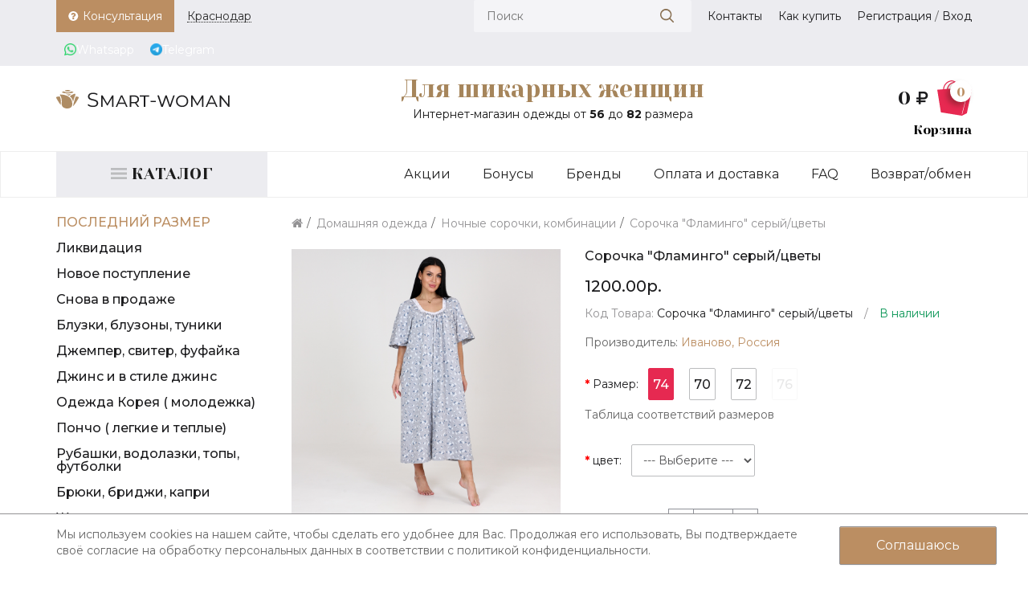

--- FILE ---
content_type: text/html; charset=utf-8
request_url: https://krasnodar.smart-woman.ru/domashnyaya-odezhda-48/nochnye-sorochki-kombinacii-52/sorochka--flamingo--serij-cveti
body_size: 24828
content:
<!DOCTYPE html>
<!--[if IE]><![endif]-->
<!--[if IE 8 ]><html dir="ltr" lang="ru" class="ie8"><![endif]-->
<!--[if IE 9 ]><html dir="ltr" lang="ru" class="ie9"><![endif]-->
<!--[if (gt IE 9)|!(IE)]><!-->
<html dir="ltr" lang="ru">
<!--<![endif]-->
<head>
<meta charset="UTF-8" />
<meta name="viewport" content="width=device-width, initial-scale=1">
<meta http-equiv="X-UA-Compatible" content="IE=edge">
<meta name="mailru-verification" content="4f817f3f6621e797" />

<title>&#x1f947; Сорочка &quot;Фламинго&quot; серый/цветы (Иваново, Россия) — размеры 70, 72, 74, 76 | Smart-Woman г. Краснодар</title>

      
			
<base href="https://krasnodar.smart-woman.ru/" />

<meta name="description" content="Магазин «Для шикарных женщин» город Краснодар — Сорочка &quot;Фламинго&quot; серый/цветы (Иваново, Россия) — размеры 70, 72, 74, 76. Каталог с ценами и описанием продукции." />

<script src="catalog/view/javascript/jquery/jquery-2.1.1.min.js" type="text/javascript"></script>

<!-- Begin Verbox {literal} -->
<script type='text/javascript'>
	(function(d, w, m) {
		window.supportAPIMethod = m;
		var s = d.createElement('script');
		s.type ='text/javascript'; s.id = 'supportScript'; s.charset = 'utf-8';
		s.async = true;
		var id = '7c343137b50d989b5ca06394f82e3058';
		s.src = '//admin.verbox.ru/support/support.js?h='+id;
		var sc = d.getElementsByTagName('script')[0];
		w[m] = w[m] || function() { (w[m].q = w[m].q || []).push(arguments); };
		if (sc) sc.parentNode.insertBefore(s, sc); 
		else d.documentElement.firstChild.appendChild(s);
	})(document, window, 'Verbox');
</script>
<!-- {/literal} End Verbox -->

<link rel="apple-touch-icon" sizes="57x57" href="/apple-icon-57x57.png">
<link rel="apple-touch-icon" sizes="60x60" href="/apple-icon-60x60.png">
<link rel="apple-touch-icon" sizes="72x72" href="/apple-icon-72x72.png">
<link rel="apple-touch-icon" sizes="76x76" href="/apple-icon-76x76.png">
<link rel="apple-touch-icon" sizes="114x114" href="/apple-icon-114x114.png">
<link rel="apple-touch-icon" sizes="120x120" href="/apple-icon-120x120.png">
<link rel="apple-touch-icon" sizes="144x144" href="/apple-icon-144x144.png">
<link rel="apple-touch-icon" sizes="152x152" href="/apple-icon-152x152.png">
<link rel="apple-touch-icon" sizes="180x180" href="/apple-icon-180x180.png">
<link rel="icon" type="image/png" sizes="192x192"  href="/android-icon-192x192.png">
<link rel="icon" type="image/png" sizes="32x32" href="/favicon-32x32.png">
<link rel="icon" type="image/png" sizes="96x96" href="/favicon-96x96.png">
<link rel="icon" type="image/png" sizes="16x16" href="/favicon-16x16.png">
<link rel="manifest" href="/manifest.json">
<meta name="msapplication-TileColor" content="#ffffff">
<meta name="msapplication-TileImage" content="/ms-icon-144x144.png">
<meta name="theme-color" content="#ffffff">

<!-- <link href="catalog/view/javascript/bootstrap/css/bootstrap.min.css" rel="stylesheet" media="screen" />
<script src="catalog/view/javascript/bootstrap/js/bootstrap.min.js" type="text/javascript"></script> -->

<!-- <link href="//fonts.googleapis.com/css?family=Open+Sans:400,400i,300,700" rel="stylesheet" type="text/css" /> -->

<link href="https://fonts.googleapis.com/css?family=Montserrat:400,500,700|Yeseva+One&amp;subset=cyrillic" rel="stylesheet">
<link rel="stylesheet" href="catalog/view/theme/sw/libs/Bootstrap3.3.7/css/bootstrap.min.css">    
<link rel="stylesheet" href="catalog/view/theme/sw/libs/fancybox-master/dist/jquery.fancybox.min.css">    
<!-- <link rel="stylesheet" href="catalog/view/theme/sw/libs/OwlCarousel2-2.3.4/dist/assets/owl.carousel.min.css"> -->
<link href="https://cdnjs.cloudflare.com/ajax/libs/font-awesome/4.7.0/css/font-awesome.min.css" rel="stylesheet" type="text/css" />

<link href="catalog/view/theme/sw/stylesheet/stylesheet.css" rel="stylesheet">
<link rel="stylesheet" href="catalog/view/theme/sw/mframework.css">
<link rel="stylesheet" href="catalog/view/theme/sw/stylesheet/cloud-zoom.css">

<!-- HTML5 shim and Respond.js for IE8 support of HTML5 elements and media queries -->
<!-- WARNING: Respond.js doesn't work if you view the page via file:// -->
<!--[if lt IE 9]>
  <script src="https://oss.maxcdn.com/html5shiv/3.7.3/html5shiv.min.js"></script>
  <script src="https://oss.maxcdn.com/respond/1.4.2/respond.min.js"></script>
<![endif]-->

<!-- <script type="text/javascript" src="catalog/view/theme/sw/libs/jquery-3.3.1.min.js"></script> -->
<script type="text/javascript" src="catalog/view/theme/sw/libs/jquery.maskedinput.min.js"></script>
<script type="text/javascript" src="catalog/view/theme/sw/libs/Bootstrap3.3.7/js/bootstrap.min.js"></script>
<script type="text/javascript" src="catalog/view/theme/sw/libs/fancybox-master/dist/jquery.fancybox.min.js"></script>
<!-- <script type="text/javascript" src="catalog/view/theme/sw/libs/OwlCarousel2-2.3.4/dist/owl.carousel.min.js"></script> -->

<script src="catalog/view/javascript/common.js" type="text/javascript"></script>
<script type="text/javascript" src="catalog/view/theme/sw/mframework.js"></script>

<link href="catalog/view/javascript/jquery/magnific/magnific-popup.css" type="text/css" rel="stylesheet" media="screen" />
<link href="catalog/view/javascript/jquery/datetimepicker/bootstrap-datetimepicker.min.css" type="text/css" rel="stylesheet" media="screen" />
<link href="catalog/view/javascript/jquery/owl-carousel/owl.carousel.css" type="text/css" rel="stylesheet" media="screen" />
<link href="catalog/view/theme/default/stylesheet/sdek.css" type="text/css" rel="stylesheet" media="screen" />

<link href="https://krasnodar.smart-woman.ru/domashnyaya-odezhda-48/nochnye-sorochki-kombinacii-52/sorochka--flamingo--serij-cveti" rel="canonical" />
<script src="catalog/view/javascript/jquery/magnific/jquery.magnific-popup.min.js" type="text/javascript"></script>
<script src="catalog/view/javascript/jquery/datetimepicker/moment.js" type="text/javascript"></script>
<script src="catalog/view/javascript/jquery/datetimepicker/bootstrap-datetimepicker.min.js" type="text/javascript"></script>
<script src="catalog/view/javascript/jquery/owl-carousel/owl.carousel.min.js" type="text/javascript"></script>
<script src="//api-maps.yandex.ru/2.1/?lang=ru_RU&ns=cdekymap" type="text/javascript"></script>
<script src="catalog/view/javascript/sdek.js" type="text/javascript"></script>
<script src="catalog/view/extension/related_options/js/liveopencart.select_option_toggle.js?v=1532510868" type="text/javascript"></script>
<script src="catalog/view/extension/related_options/js/liveopencart.related_options.js?v=1565790566" type="text/javascript"></script>

<link rel="stylesheet" href="catalog/view/theme/sw/css/style.css">
<link rel="stylesheet" href="catalog/view/theme/sw/css/media.css">

				<link href="catalog/view/theme/default/stylesheet/sizechart.css" rel="stylesheet">
			
</head>

<body class="product-product-7605">
<div class="site-wrap">

<!-- header-section -->
  <div class="header-section">
    
    <!-- header -->
    <div class="header">

      <!-- header-first -->
      <div class="header-first">

        <div class="container">
          <div class="row">
            
            <div class="col-xs-12 col-sm-6 col-md-4">
              
              <!-- header-first-left -->
              <div class="header-first-left">
                <ul class="list list_icon">
                  <li><a href="#" class="get-consul-toggle"><img src="catalog/view/theme/sw/img/icon-question.png" alt="">Консультация</a></li>
                  <li><a href="#" class="get-sales-toggle_cities">
                    <span>
                    Краснодар 
                    </span>
                 </a></li>
                  <li><a href="https://chat.whatsapp.com/BcDKfAfHgpsD3cHcUPBtIt" class="wa-link" target="_blank"><img class="img-icon" src="https://static.whatsapp.net/rsrc.php/v3/yz/r/ujTY9i_Jhs1.png" alt="">Whatsapp</a></li>
                  <li>
                        <a href="https://t.me/+uJhtI23qgt81NzEy" class="wa-link" target="_blank">
                            <img class="img-icon" src="system/storage/upload/tm16.png" alt="">
                            Telegram
                        </a>
                    </li>
                </ul>
              </div>
              <!-- / header-first-left -->

            </div>
            <div class="col-xs-12 col-sm-6 col-md-8">
              
              <!-- header-first-right -->
              <div class="header-first-right">
                <div class="header-first-right__show-menu">
                  <img src="/catalog/view/theme/sw/img/icon-menu.svg" alt="">
                </div>
                <ul class="list list_icon">
                  <li>
                    <!-- prod-search -->
                      <div class="prod-search header-third__prod-search desktop_prod_search">
                        <div id="search">
                          <div class="input-text prod-search__input-text">
                            <input type="text" name="search" value="" placeholder="Поиск"><button type="button" class="prod-search__button-clear button-clear"><svg xmlns="http://www.w3.org/2000/svg" xmlns:xlink="http://www.w3.org/1999/xlink" width="17" height="17" viewBox="0 0 17 17"><defs><path id="4fnsa" d="M1509.8 151.8a.7.7 0 0 1-1.01 0l-4.09-4.1a7.16 7.16 0 1 1 1-1l4.1 4.1a.7.7 0 0 1 0 1zm-3.9-9.64a5.75 5.75 0 0 0-11.48 0 5.75 5.75 0 0 0 11.49 0z"/></defs><g><g transform="translate(-1493 -135)"><use fill="#897053" xlink:href="#4fnsa"/></g></g></svg></button>
                          </div>
                        </div>
                      </div>
                      <!-- / prod-search -->
                  </li>
                  <!--<li><a href="/index.php?route=product/compare"><svg xmlns="http://www.w3.org/2000/svg" xmlns:xlink="http://www.w3.org/1999/xlink" width="15" height="11" viewBox="0 0 15 11"><defs><path id="s3c2a" d="M355.85 3254.8v-1h-5v1zm0-4v-1h-8v1zm0-4v-1h-3v1zm1 8.5a.5.5 0 0 1-.5.5h-13a.5.5 0 0 1-.5-.5v-2c0-.27.22-.5.5-.5h13c.27 0 .5.23.5.5zm0-4a.5.5 0 0 1-.5.5h-13a.5.5 0 0 1-.5-.5v-2c0-.27.22-.5.5-.5h13c.27 0 .5.23.5.5zm0-4a.5.5 0 0 1-.5.5h-13a.5.5 0 0 1-.5-.5v-2c0-.27.22-.5.5-.5h13c.27 0 .5.23.5.5z"/></defs><g><g transform="translate(-342 -3245)"><use fill="#545456" xlink:href="#s3c2a"/></g></g></svg>Сравнение</a></li>
                  <li><a class="" href="/index.php?route=account/wishlist"><svg xmlns="http://www.w3.org/2000/svg" xmlns:xlink="http://www.w3.org/1999/xlink" width="15" height="12" viewBox="0 0 15 12"><defs><path id="a2ena" d="M508.85 3256.8c.12 0 .25-.05.34-.14l4.87-4.69c.07-.07 1.79-1.64 1.79-3.51 0-2.3-1.4-3.66-3.74-3.66-1.36 0-2.65 1.08-3.26 1.69-.62-.61-1.9-1.69-3.27-1.69-2.33 0-3.73 1.37-3.73 3.66 0 1.87 1.72 3.44 1.78 3.5l4.87 4.7c.1.1.22.14.35.14z"/></defs><g><g transform="translate(-501 -3245)"><use fill="#545456" xlink:href="#a2ena"/></g></g></svg>Избранное</a></li>-->
                  <li><a href="/contact">Контакты</a></li>
                  <li><a href="/how-to">Как купить</a></li>
                                       <li><a href="/simpleregister/">Регистрация</a> / <a href="/index.php?route=account/login">Вход</a></li>
                                  
                  <li class="visible-xs"><a href="/index.php?route=blog/category&blog_category_id=72">Акции</a></li>
                  <li class="visible-xs"><a href="/delivery">Оплата и доставка</a></li>
                  <li class="visible-xs"><a href="/index.php?route=blog/category&blog_category_id=73">FAQ</a></li>
                  <li class="visible-xs"><a href="/refund">Возврат/обмен</a></li>
                </ul>
              </div>
              <!-- / header-first-right -->

            </div>

          </div>
        </div>

      </div>
      <!-- / header-first -->

      <!-- header-second -->
      <div class="header-second">
        <div class="container">
          <div class="row">
            
            <div class="col-xs-10 col-sm-6 col-md-3">
              
              <!-- logo -->
              <div class="logo header-second__logo">
                                <a href="https://krasnodar.smart-woman.ru/"><img src="https://krasnodar.smart-woman.ru/image/catalog/test/logo.png" title="Smart Woman" alt="Smart Woman" class="img-responsive" /></a>
                              </div>
              <!-- / logo -->

            </div>
            <div class="col-xs-12 col-sm-6 col-md-2 col-md-push-7">
              
              <!-- product-cart -->
              <div class="product-cart header-second__product-cart">
                
                <div id="cart" class="btn-group btn-block">

  <div class="product-cart__total" data-toggle="dropdown" data-loading-text="Загрузка...">
    
				<div class="product-cart__total">0 <i class="fa fa-rub rub-cart" aria-hidden="true"></i></div>
                <div class="product-cart__img">
                  <img src="catalog/view/theme/sw/img/icon-prod-cart.png" alt="">
                  <span class="product-cart__counter">0</span>
                </div>
              
  </div>

  <div class="dropdown-menu pull-right product-cart-hidden">   

    
      <table>
        <tr>
          <td>
            <p class="text-center">Ваша корзина пуста!</p>
          </td>
        </tr>
      </table>  
    
      </div>
</div>

              </div>
              <!-- / product-cart -->

            </div>
            <div class="col-xs-12 col-sm-12 col-md-7 col-md-pull-2">
              <!-- new-year-img -->
              <!--div class="new-year-img"-->
                <!--Картинка-логотип к новому году-->
                <!--img src="catalog/view/theme/sw/img/shar-ng.png" alt=""-->
              <!--/div-->
              <!-- / new-year-img -->

              <!-- slogan -->
              <div class="slogan header-second__slogan">
                <div class="slogan__title">Для шикарных женщин</div>
                <div class="slogan__subtitle">Интернет-магазин одежды от <b>56</b> до <b>82</b> размера</div>
              </div>
              <!-- / slogan -->

            </div>

          </div>
        </div>
        
      </div>
      <!-- / header-second -->

      <!-- header-third -->
      <div class="header-third">
        <div class="container">
          <div class="row">
            
            <div class="col-xs-12 col-sm-12 col-md-3 no-height">

              <!-- header-catalog -->
              <h3 class="prod-catalog__title">
                <a href="/">
                  <img src="/catalog/view/theme/sw/img/icon-product-cat.svg" alt="">
                  <span>Каталог</span>
                </a>
              </h3>
              <!-- / header-catalog -->

            </div>
            <div class="col-xs-12 col-sm-12 col-md-9">

              <!-- mobile-cat-search -->
              <div class="mobile-cat-search">
                <a class="mobile-cat-search__cat-toggle" href="/">
                  <img src="/catalog/view/theme/sw/img/icon-product-cat.svg" alt="">
                </a>
                <a class="mobile-cat-search__search-toggle" href="#">
                  <svg xmlns="http://www.w3.org/2000/svg" xmlns:xlink="http://www.w3.org/1999/xlink" width="17" height="17" viewBox="0 0 17 17"><defs><path id="4fnsa" d="M1509.8 151.8a.7.7 0 0 1-1.01 0l-4.09-4.1a7.16 7.16 0 1 1 1-1l4.1 4.1a.7.7 0 0 1 0 1zm-3.9-9.64a5.75 5.75 0 0 0-11.48 0 5.75 5.75 0 0 0 11.49 0z"/></defs><g><g transform="translate(-1493 -135)"><use fill="#897053" xlink:href="#4fnsa"/></g></g></svg>
                </a>
              </div>
              <!-- / mobile-cat-search -->
              
              <!-- prod-search -->
              <div class="prod-search header-third__prod-search mobile_prod_search">
                <div id="search_m">
                  <div class="input-text prod-search__input-text">
                    <input type="text" name="search" value="" placeholder="Поиск"><button type="button" class="prod-search__button-clear button-clear"><svg xmlns="http://www.w3.org/2000/svg" xmlns:xlink="http://www.w3.org/1999/xlink" width="17" height="17" viewBox="0 0 17 17"><defs><path id="4fnsa" d="M1509.8 151.8a.7.7 0 0 1-1.01 0l-4.09-4.1a7.16 7.16 0 1 1 1-1l4.1 4.1a.7.7 0 0 1 0 1zm-3.9-9.64a5.75 5.75 0 0 0-11.48 0 5.75 5.75 0 0 0 11.49 0z"/></defs><g><g transform="translate(-1493 -135)"><use fill="#897053" xlink:href="#4fnsa"/></g></g></svg></button>
                  </div>
                </div>
              </div>
              <!-- / prod-search -->              
              
              <!-- primary-menu -->
              <div class="primary-menu header-third__primary-menu">
                <ul class="list hidden-xs">
                  <li><a href="/index.php?route=blog/category&blog_category_id=72">Акции</a></li>
                  <li><a href="/bonusi">Бонусы</a></li>
                  <li><a href="/brands">Бренды</a></li>
                  <li><a href="/delivery">Оплата и доставка</a></li>
                  <li><a href="/index.php?route=blog/category&blog_category_id=73">FAQ</a></li>
                  <li><a href="/refund">Возврат/обмен</a></li>
                </ul>
              </div>
              <!-- / primary-menu -->

            </div>

          </div>
        </div>
      </div>
      <!-- / header-third -->


    </div>
    <!-- / header -->

  </div>
  <!-- / header-section -->


<!-- <div class="container">
  <nav id="menu" class="navbar">
    <div class="navbar-header"><span id="category" class="visible-xs">Категории</span>
      <button type="button" class="btn btn-navbar navbar-toggle" data-toggle="collapse" data-target=".navbar-ex1-collapse"><i class="fa fa-bars"></i></button>
    </div>
    <div class="collapse navbar-collapse navbar-ex1-collapse">
      <ul class="nav navbar-nav">
                        <li><a href="https://krasnodar.smart-woman.ru/index.php?route="></a></li>
                      </ul>
    </div>
  </nav>
</div>
 -->

<!-- middle-section -->
<div class="middle-section">

<!-- Модальное окно "Промеры" -->
<div class="modal fade" id="tableSizesModal" tabindex="-1" role="dialog" aria-labelledby="tableSizesModalLabel" aria-hidden="true">
  <div class="modal-dialog" role="document">
    <div class="modal-content">
      <div class="modal-header">
        <h5 class="modal-title" id="tableSizesModalLabel"></h5>
        <button type="button" class="close" data-dismiss="modal" aria-label="Close">
          <span aria-hidden="true">&#10006;</span>
        </button>
      </div>
      <div class="modal-body">
        Нет промеров.
      </div>
      <div class="modal-footer">
        <button type="button" class="btn btn-secondary" data-dismiss="modal">OK</button>
      </div>
    </div>
  </div>
</div>
<!-- Модальное окно "Промеры" -->

<div class="container">

  <div class="row">
                <div id="content" class="col-sm-12 col-md-9 col-md-push-3">

      <ul class="breadcrumb">
                <li><a href="https://krasnodar.smart-woman.ru/"><i class="fa fa-home"></i></a></li>
                <li><a href="https://krasnodar.smart-woman.ru/domashnyaya-odezhda-48/">Домашняя одежда</a></li>
                <li><a href="https://krasnodar.smart-woman.ru/domashnyaya-odezhda-48/nochnye-sorochki-kombinacii-52/">Ночные сорочки, комбинации</a></li>
                <li><a href="https://krasnodar.smart-woman.ru/domashnyaya-odezhda-48/nochnye-sorochki-kombinacii-52/sorochka--flamingo--serij-cveti">Сорочка &quot;Фламинго&quot; серый/цветы</a></li>
              </ul>

            
  
      <div class="row">
                                
        <!-- product-images -->        
        <div class="col-sm-5">
          <div class="product-images">
                        
                        <div class="product-images-big">            
              <div class="image">
                                <a class="cloud-zoom" href="https://krasnodar.smart-woman.ru/image/cache/catalog/ivanovo/2023/sorochka-flamingo-seryy-cvety-3571-8-3-1024x800.jpg" title="Сорочка &quot;Фламинго&quot; серый/цветы">
                  <!-- <img src="https://krasnodar.smart-woman.ru/image/cache/catalog/ivanovo/2023/sorochka-flamingo-seryy-cvety-3571-8-3-500x500.jpg" title="Сорочка &quot;Фламинго&quot; серый/цветы" alt="Сорочка &quot;Фламинго&quot; серый/цветы" /> -->
                  
                  <img alt="Сорочка &quot;Фламинго&quot; серый/цветы (Иваново, Россия) — размеры 70, 72, 74, 76" class="drift-demo-trigger" data-zoom="https://krasnodar.smart-woman.ru/image/cache/catalog/ivanovo/2023/sorochka-flamingo-seryy-cvety-3571-8-3-500x500.jpg?w=1200&amp;ch=DPR&amp;dpr=2" src="https://krasnodar.smart-woman.ru/image/cache/catalog/ivanovo/2023/sorochka-flamingo-seryy-cvety-3571-8-3-500x500.jpg?w=400&amp;ch=DPR&amp;dpr=2">
                </a>
              </div>            
            </div>
            
            <div class="product-images-small">
              <ul class="thumbnails ">            
                                                <li class="image-additional"><a class="thumbnail" data-fancybox="gallery" data-caption="" href="https://krasnodar.smart-woman.ru/image/cache/catalog/ivanovo/2023/sorochka-flamingo-seryy-cvety-3571-2-3-1024x800.jpg" title="Сорочка &quot;Фламинго&quot; серый/цветы"> <img src="https://krasnodar.smart-woman.ru/image/cache/catalog/ivanovo/2023/sorochka-flamingo-seryy-cvety-3571-2-3-74x74.jpg" title="Сорочка &quot;Фламинго&quot; серый/цветы" alt="Сорочка &quot;Фламинго&quot; серый/цветы (Иваново, Россия) — размеры 70, 72, 74, 76" /></a></li>
                                <li class="image-additional"><a class="thumbnail" data-fancybox="gallery" data-caption="" href="https://krasnodar.smart-woman.ru/image/cache/catalog/ivanovo/2023/sorochka-flamingo-seryy-cvety-3571-7-3-1024x800.jpg" title="Сорочка &quot;Фламинго&quot; серый/цветы"> <img src="https://krasnodar.smart-woman.ru/image/cache/catalog/ivanovo/2023/sorochka-flamingo-seryy-cvety-3571-7-3-74x74.jpg" title="Сорочка &quot;Фламинго&quot; серый/цветы" alt="Сорочка &quot;Фламинго&quot; серый/цветы (Иваново, Россия) — размеры 70, 72, 74, 76" /></a></li>
                                <li class="image-additional"><a class="thumbnail" data-fancybox="gallery" data-caption="" href="https://krasnodar.smart-woman.ru/image/cache/catalog/ivanovo/2023/sorochka-flamingo-seryy-cvety-3571-3-3-1024x800.jpg" title="Сорочка &quot;Фламинго&quot; серый/цветы"> <img src="https://krasnodar.smart-woman.ru/image/cache/catalog/ivanovo/2023/sorochka-flamingo-seryy-cvety-3571-3-3-74x74.jpg" title="Сорочка &quot;Фламинго&quot; серый/цветы" alt="Сорочка &quot;Фламинго&quot; серый/цветы (Иваново, Россия) — размеры 70, 72, 74, 76" /></a></li>
                                <li class="image-additional"><a class="thumbnail" data-fancybox="gallery" data-caption="" href="https://krasnodar.smart-woman.ru/image/cache/catalog/ivanovo/2023/sorochka-flamingo-seryy-cvety-3571-5-3-1024x800.jpg" title="Сорочка &quot;Фламинго&quot; серый/цветы"> <img src="https://krasnodar.smart-woman.ru/image/cache/catalog/ivanovo/2023/sorochka-flamingo-seryy-cvety-3571-5-3-74x74.jpg" title="Сорочка &quot;Фламинго&quot; серый/цветы" alt="Сорочка &quot;Фламинго&quot; серый/цветы (Иваново, Россия) — размеры 70, 72, 74, 76" /></a></li>
                                <li class="image-additional"><a class="thumbnail" data-fancybox="gallery" data-caption="" href="https://krasnodar.smart-woman.ru/image/cache/catalog/ivanovo/2023/sorochka-flamingo-seryy-cvety-3571-6-3-1024x800.jpg" title="Сорочка &quot;Фламинго&quot; серый/цветы"> <img src="https://krasnodar.smart-woman.ru/image/cache/catalog/ivanovo/2023/sorochka-flamingo-seryy-cvety-3571-6-3-74x74.jpg" title="Сорочка &quot;Фламинго&quot; серый/цветы" alt="Сорочка &quot;Фламинго&quot; серый/цветы (Иваново, Россия) — размеры 70, 72, 74, 76" /></a></li>
                                <li class="image-additional"><a class="thumbnail" data-fancybox="gallery" data-caption="" href="https://krasnodar.smart-woman.ru/image/cache/catalog/ivanovo/2023/sorochka-flamingo-seryy-cvety-3571-4-3-1024x800.jpg" title="Сорочка &quot;Фламинго&quot; серый/цветы"> <img src="https://krasnodar.smart-woman.ru/image/cache/catalog/ivanovo/2023/sorochka-flamingo-seryy-cvety-3571-4-3-74x74.jpg" title="Сорочка &quot;Фламинго&quot; серый/цветы" alt="Сорочка &quot;Фламинго&quot; серый/цветы (Иваново, Россия) — размеры 70, 72, 74, 76" /></a></li>
                                <li class="image-additional"><a class="thumbnail" data-fancybox="gallery" data-caption="" href="https://krasnodar.smart-woman.ru/image/cache/catalog/ivanovo/2023/sorochka-flamingo-seryy-cvety-3571-1-3-1024x800.jpg" title="Сорочка &quot;Фламинго&quot; серый/цветы"> <img src="https://krasnodar.smart-woman.ru/image/cache/catalog/ivanovo/2023/sorochka-flamingo-seryy-cvety-3571-1-3-74x74.jpg" title="Сорочка &quot;Фламинго&quot; серый/цветы" alt="Сорочка &quot;Фламинго&quot; серый/цветы (Иваново, Россия) — размеры 70, 72, 74, 76" /></a></li>
                                              </ul>
            </div>

             
          </div>
        </div>

                        
        <div class="col-sm-7" id="product">
          
          <!-- product-page-title -->
          <h1 class="product-page-title">Сорочка &quot;Фламинго&quot; серый/цветы</h1>
          <!-- / product-page-title -->

          <!-- product-page-price -->
                    <div class="product-page-price product-item-prices">
                        <div class="product-item-prices__cur">1200.00р.</div>             
            
            <!--  -->
          </div>
                    <!-- / product-page-price -->  

          <!--  -->
                    <!--  -->

          <!-- product-page-info -->
          <div class="product-page-info">
            <div class="product-page-info__model">
             Код Товара: <span><font id='product_model'>Сорочка &quot;Фламинго&quot; серый/цветы</font>      </span>
            </div>
            <div class="product-page-info__stock">
              / <span><font id='product_stock'>В наличии</font>      </span>
            </div>
          </div>          

          
          <ul class="list-unstyled">
                        <li>Производитель: <a href="https://krasnodar.smart-woman.ru/ivanovo--rossija">Иваново, Россия</a></li>
                        
                        
          </ul>
           
          <!-- / product-page-info -->

          <!-- product-page-options -->
          <div >
            
            
            <div class="product-page-option">
             

              <!-- select -->
                            <!-- / select -->

              <!-- radio -->
               
              <div class="prod-option-item input-group required">
                  
                  <div class="prod-option-item__title">
                    Размер:
                  </div>

                  <div class="prod-option-item__content">
                                        <div class="input-radio input-radio--option">              
                      <input type="radio" id="15119-ad61ab143223efbc24c7d2583be69251" name="option[15119]" value="33040" required=" required" />              
                      <label for="15119-ad61ab143223efbc24c7d2583be69251">74</label>

                                            
                                          </div>
                                        <div class="input-radio input-radio--option">              
                      <input type="radio" id="15119-7cbbc409ec990f19c78c75bd1e06f215" name="option[15119]" value="33038" required=" required" />              
                      <label for="15119-7cbbc409ec990f19c78c75bd1e06f215">70</label>

                                            
                                          </div>
                                        <div class="input-radio input-radio--option">              
                      <input type="radio" id="15119-32bb90e8976aab5298d5da10fe66f21d" name="option[15119]" value="33039" required=" required" />              
                      <label for="15119-32bb90e8976aab5298d5da10fe66f21d">72</label>

                                            
                                          </div>
                                        <div class="input-radio input-radio--option">              
                      <input type="radio" id="15119-fbd7939d674997cdb4692d34de8633c4" name="option[15119]" value="33041" required=" required" />              
                      <label for="15119-fbd7939d674997cdb4692d34de8633c4">76</label>

                                            
                                          </div>
                                      </div>

                  <div class="prod-option-validate">
                    <div id="input-option15119"></div>
                  </div>
                  
                                      <!-- Кнопка для отображения промеров в модальном окне -->
                    <button type="button" class="btn btn-primary tableSizesModalBtn" data-toggle="modal" data-target="#tableSizesModal">
                        Таблица соответствий размеров
                    </button>
                  
                </div>  
                            <!-- / radio -->
            
              <!-- checkbox -->
                            <!-- / checkbox -->

              
              
              
              
              
              
             

              <!-- select -->
                            <div class="prod-option-item input-group required">

                <div class="prod-option-item__title">
                  цвет:
                </div>

                <div class="prod-option-item__content">
                  <div class="input-text input-text_sm">
                    <select name="option[15120]" id="input-option15120" class="">
                      <option value=""> --- Выберите --- </option>
                                            <option value="33046">серый/цветы                                            </option>
                                            <option value="33045">серый/цветы                                            </option>
                                          </select>
                  </div>
                </div>

              </div>
                            <!-- / select -->

              <!-- radio -->
                            <!-- / radio -->
            
              <!-- checkbox -->
                            <!-- / checkbox -->

              
              
              
              
              
              
                        </div>

          
            
          </div>
          <!-- / product-page-options -->        

          <!-- product-page-quantity --> 
          <div class="prod-option-item">
                
            <div class="prod-option-item__title">
              Количество:
            </div>

            <div class="prod-option-item__content">
              <span class="input-counter">    
                <input type="text" name="quantity" value="1" id="input-quantity" class="form-control" />
                <input type="hidden" name="product_id" value="7605" />
                <span class="input-counter__remove"></span>
                <span class="input-counter__add"></span>
              </span>
            </div>

            
          </div> 

          <div class="prod-option-item">
            <button type="button" id="button-cart" data-loading-text="Загрузка..." class="toggle toggle_brown">Добавить в корзину</button>
          </div>



                    <!-- / product-page-quantity -->

          <!-- product-page-wishlist -->          
          <div class="product-item__toggles product-page-wishlist">
            <a href="#" class="product-item__wishlist" onclick="wishlist.add('7605');">Избранное</a>
            <a href="#" class="product-item__compare" onclick="compare.add('7605');">Сравнить</a>
          </div>
          <!-- / product-page-wishlist --> 
		  
	  		
				  
          
                        <div class="rating">              
              <p>
                                                                      <span class="fa fa-stack"><i class="fa fa-star-o fa-stack-1x"></i></span>
                                                                        <span class="fa fa-stack"><i class="fa fa-star-o fa-stack-1x"></i></span>
                                                                        <span class="fa fa-stack"><i class="fa fa-star-o fa-stack-1x"></i></span>
                                                                        <span class="fa fa-stack"><i class="fa fa-star-o fa-stack-1x"></i></span>
                                                                        <span class="fa fa-stack"><i class="fa fa-star-o fa-stack-1x"></i></span>
                                                      <a href="" onclick="$('a[href=\'#tab-review\']').trigger('click'); return false;">0 отзывов</a> / 
                                <a href="" onclick="$('a[href=\'#tab-review\']').trigger('click'); return false;">Написать отзыв</a></p>
            </div>
                      

        </div>
      </div>     

      <!-- product-page-tabs -->
      <ul class="nav nav-tabs">
                <li class="active"><a href="#tab-7605-98147" data-toggle="tab">Промеры</a></li>
              
        <li><a href="#tab-description" data-toggle="tab">Описание</a></li>
                <li><a href="#tab-description-mini" data-toggle="tab">Состав ткани</a></li>
                                            <li><a href="#tab-review" data-toggle="tab">Отзывов (0)</a></li>
                        </ul>

      <div class="tab-content text text_product-desc">
        <div class="tab-pane" id="tab-description"><div class="tab-content text text_product-desc" style="line-height: 28px; color: rgb(28, 28, 30); font-family: Montserrat, sans-serif; font-size: 14px;"><div class="tab-pane active" id="tab-description" style="line-height: 1;"><p style="line-height: 28px; margin-bottom: 20px;">Симпатичная, ночная сорочка&nbsp; выполнена из мягкого, приятного к телу, эластичного трикотажного полотна со 100% содержанием хлопка. Для отделки использовали кружевную тесьму.</p><p style="line-height: 28px; margin-bottom: 20px;">Вырез горловины фигурной формы.&nbsp;</p><p style="line-height: 28px; margin-bottom: 20px;">Рукав реглан, слегка расклешенный . Пройма рукава достаточно широкая.</p><p style="line-height: 28px; margin-bottom: 20px;">Спинка&nbsp; &nbsp;с центральным швом.</p><p style="line-height: 28px; margin-bottom: 20px;">Ткань полочки мягко присборена по линии выреза горловины.</p><p style="line-height: 28px; margin-bottom: 20px;">&nbsp;ВНИМАНИЕ: В соответствии с Постановлением Правительства РФ 55 от 19.01.1998 г. бельевые изделия надлежащего качества обмену и возврату не подлежат.</p></div></div><div class="related-product-page" style="line-height: 1; color: rgb(102, 102, 102); font-family: Montserrat, sans-serif; font-size: 14px;"><div class="row" style="line-height: 1;"><div id="related-product-page" class="slider-unit slider-product owl-carousel owl-loaded owl-drag" style="line-height: 1; -webkit-tap-highlight-color: transparent; position: relative; width: 877.5px; z-index: 1;"><div class="owl-stage-outer" style="line-height: 1; position: relative; overflow: hidden; transform: translate3d(0px, 0px, 0px); padding-top: 15px; padding-bottom: 25px; margin-left: -11px; margin-right: -11px; padding-left: 10px;"><div class="owl-stage" style="line-height: 1; position: relative; touch-action: manipulation;"></div></div></div></div></div><div class="form-model-search" style="line-height: 1; padding: 30px 80px; background-color: rgb(244, 244, 247); margin-bottom: 50px; color: rgb(102, 102, 102); font-family: Montserrat, sans-serif; font-size: 14px;"><div class="form-model-search__headers" style="line-height: 1; margin-bottom: 35px;"></div></div></div>
        
                  <div class="tab-pane" id="tab-description-mini"><p>100% хлопок</p></div>
        
        
                    <div class="tab-pane active" id="tab-7605-98147"><div class="tab-content text text_product-desc" style="line-height: 28px; color: rgb(28, 28, 30); font-family: Montserrat, sans-serif; font-size: 14px;"><div class="tab-pane active" id="tab-7523-91622" style="line-height: 1;"><p style="line-height: 28px; margin-bottom: 20px; background-image: initial; background-position: initial; background-size: initial; background-repeat: initial; background-attachment: initial; background-origin: initial; background-clip: initial;"><span style="line-height: 1; font-family: Tahoma, sans-serif;">Длина по центру спинки 117-122 см<o:p style="line-height: 1;"></o:p></span></p><p style="line-height: 28px; margin-bottom: 20px; background-image: initial; background-position: initial; background-size: initial; background-repeat: initial; background-attachment: initial; background-origin: initial; background-clip: initial;"><span style="line-height: 1; font-family: Tahoma, sans-serif;">Длина &nbsp;рукава 42-44 см от горловины</span></p><p style="line-height: 28px; margin-bottom: 20px; background-image: initial; background-position: initial; background-size: initial; background-repeat: initial; background-attachment: initial; background-origin: initial; background-clip: initial;"><span style="line-height: 1; font-family: Tahoma, sans-serif;">1/2 ширины рукава по нижней части проймы 34-37 см&nbsp;</span></p><p style="line-height: 28px; margin-bottom: 20px; background-image: initial; background-position: initial; background-size: initial; background-repeat: initial; background-attachment: initial; background-origin: initial; background-clip: initial;"><span style="line-height: 1; font-family: Tahoma, sans-serif;">Мерки сняты с моделей, свободно разложенных на плоскости без люфта (растяжки).</span></p><p style="line-height: 28px; margin-bottom: 20px; background-image: initial; background-position: initial; background-size: initial; background-repeat: initial; background-attachment: initial; background-origin: initial; background-clip: initial;"><span style="line-height: 1; font-family: Tahoma, sans-serif;">70 размер: полуобхват груди 73 см; полуобхват бедер 82 см</span></p><p style="line-height: 28px; margin-bottom: 20px; background-image: initial; background-position: initial; background-size: initial; background-repeat: initial; background-attachment: initial; background-origin: initial; background-clip: initial;"><span style="line-height: 1; font-family: Tahoma, sans-serif;">72 размер: полуобхват груди 74 см; полуобхват бедер 83 см</span></p><p style="line-height: 28px; margin-bottom: 20px; background-image: initial; background-position: initial; background-size: initial; background-repeat: initial; background-attachment: initial; background-origin: initial; background-clip: initial;"><span style="line-height: 1; font-family: Tahoma, sans-serif;">74 размер: полуобхват груди 75 см; полуобхват бедер 84 см</span></p><p style="line-height: 28px; margin-bottom: 20px; background-image: initial; background-position: initial; background-size: initial; background-repeat: initial; background-attachment: initial; background-origin: initial; background-clip: initial;"><span style="line-height: 1; font-family: Tahoma, sans-serif;">76 размер: полуобхват груди 76 см; полуобхват бедер 86 см<br></span></p></div></div><div class="related-product-page" style="line-height: 1; color: rgb(102, 102, 102); font-family: Montserrat, sans-serif; font-size: 14px;"><div class="row" style="line-height: 1;"><div id="related-product-page" class="slider-unit slider-product owl-carousel owl-loaded owl-drag" style="line-height: 1; -webkit-tap-highlight-color: transparent; position: relative; width: 877.5px; z-index: 1;"><div class="owl-stage-outer" style="line-height: 1; position: relative; overflow: hidden; transform: translate3d(0px, 0px, 0px); padding-top: 15px; padding-bottom: 25px; margin-left: -11px; margin-right: -11px; padding-left: 10px;"><div class="owl-stage" style="line-height: 1; position: relative; touch-action: manipulation;"></div></div></div></div></div><div class="form-model-search" style="line-height: 1; padding: 30px 80px; background-color: rgb(244, 244, 247); margin-bottom: 50px; color: rgb(102, 102, 102); font-family: Montserrat, sans-serif; font-size: 14px;"><div class="form-model-search__headers" style="line-height: 1; margin-bottom: 35px;"></div></div></div>
          
                                  <div class="tab-pane" id="tab-review">
              <form class="form-horizontal" id="form-review">
                <div id="review"></div>
                <h2>Написать отзыв</h2>
                                Пожалуйста <a href="https://krasnodar.smart-woman.ru/index.php?route=account/login">авторизируйтесь</a> или <a href="https://krasnodar.smart-woman.ru/simpleregister/">создайте учетную запись</a> перед тем как написать отзыв                              </form>
            </div>
                      
      </div>
      <!-- / product-page-tabs -->

      <!-- related-product-page -->
      <div class="related-product-page">
        <div class="row">
          <div id='related-product-page' class="slider-unit slider-product owl-carousel">
            
            
          </div>
        </div>
      </div>
      <!-- / related-product-page -->

      
      
      <!-- form-model-search -->
      <div class="form-model-search">
        <div class="form-model-search__headers">
          <div class="form-model-search__title">Нет нужной модели?</div>
          <div class="form-model-search__subtitle">Если не нашли размер или цвет, напишите нам — мы проверим наличие подходящего товара на складе</div>
        </div>
        <form action="" method="POST" class="ajaxform" novalidate>
          <input type="hidden" name="action" value="search-size">

          <div class="form-model-search__inputs inputs-row">
            
            <div class="input-text input-text_sm input-text_4">
              <input type="text" name="name" placeholder="Имя" required>
            </div>

            <div class="input-text input-text_sm input-text_4">
              <input type="email" name="email" placeholder="Email" required="">
            </div>

            <div class="input-text input-text_sm input-text_4">
              <input type="text"  name="size" placeholder="Нужный размер(ы)" required>
            </div>

            <div class="input-text input-text_sm input-text_12">
              <input type="text"  name="comment" placeholder="Можете оставить комментарий">
            </div>
            
            <input type="hidden" name="product_name_save" value="Сорочка &amp;quot;Фламинго&amp;quot; серый/цветы">
            

          </div>          
          <button class="form-model-search__toggle toggle toggle_brown" type="submit">Отправить</button>
        </form>
      </div>
      <!-- / form-model-search -->

      <div class="text text_page-product">
        <h2>Мы рады приветствовать Вас в нашем интернет-магазине одежды больших и очень больших размеров "Для шикарных женщин"</h2>
        <p>Наш интернет-магазин вот уже почти 9  лет успешно ведет торгово розничную деятельность  по  всей России.</p>
        <p>Открытие нашего магазина состоялось 1 июля 2006 года.</p>
        <p>Ежедневно огромное количество людей пользуется услугами нашего интернет-магазина, поэтому мы создали удобный и эффективный сервис по оформлению заказа прямо на сайте.</p>
        <p>В нашем магазине представлена одежда почти всех ведущих Российских производителей женской одежды большого размера. Размерный ряд  от  58 до 86 размера.</p>
        <p>За годы ведения успешной деятельности наша компания накопила колоссальный опыт, позволяющий нам заказывать пошив партий наиболее востребованных моделей  и размеров,а так же  отшивать  небольшой асортимент под своей маркой "Smart-woman". Заказы на пошив мы отдаем только проверенным производителям России и Киргизии,которые специализируются на пошиве женской одежды большого размера.</p>
      </div>

    </div>
    
    <aside id="column-left" class="col-xs-12 col-sm-12 col-md-3 col-md-pull-9">
	<!-- sidebar -->
	<div class="sidebar">
				<!-- prod-catalog sidebar-widget -->
<div class="sidebar-widget prod-catalog sidebar__prod-catalog">	
	<ul class="list">		
	    	    <li>
	        	        <a href="https://krasnodar.smart-woman.ru/poslednij-razmer/" class="prod-catalog-item-96">ПОСЛЕДНИЙ РАЗМЕР</a>
	        
	        
	    </li>
	    	    <li>
	        	        <a href="https://krasnodar.smart-woman.ru/likvidaciya-68/" class="prod-catalog-item-13">Ликвидация</a>
	        
	        
	    </li>
	    	    <li>
	        	        <a href="https://krasnodar.smart-woman.ru/novoe-postuplenie-64/" class="prod-catalog-item-11">Новое поступление</a>
	        
	        
	    </li>
	    	    <li>
	        	        <a href="https://krasnodar.smart-woman.ru/snova-v-prodazhe-63/" class="prod-catalog-item-10">Снова в продаже</a>
	        
	        
	    </li>
	    	    <li>
	        	        <a href="https://krasnodar.smart-woman.ru/bluzki-bluzony-tuniki-67/" class="prod-catalog-item-12">Блузки, блузоны, туники</a>
	        
	        
	    </li>
	    	    <li>
	        	        <a href="https://krasnodar.smart-woman.ru/dzhemper--sviter--fufajka/" class="prod-catalog-item-145">Джемпер, свитер, фуфайка</a>
	        
	        
	    </li>
	    	    <li>
	        	        <a href="https://krasnodar.smart-woman.ru/dzhins-i-v-stile-dzhins/" class="prod-catalog-item-154">Джинс и в стиле джинс</a>
	        
	        
	    </li>
	    	    <li>
	        	        <a href="https://krasnodar.smart-woman.ru/odezhda-koreja---molodezhka-/" class="prod-catalog-item-160">Одежда Корея ( молодежка)</a>
	        
	        
	    </li>
	    	    <li>
	        	        <a href="https://krasnodar.smart-woman.ru/poncho---legkie-i-teplie-/" class="prod-catalog-item-147">Пончо ( легкие и теплые)</a>
	        
	        
	    </li>
	    	    <li>
	        	        <a href="https://krasnodar.smart-woman.ru/rubashki-i-vodolazki/" class="prod-catalog-item-129">Рубашки, водолазки, топы, футболки</a>
	        
	        
	    </li>
	    	    <li>
	        	        <a href="https://krasnodar.smart-woman.ru/bryuki-bridzhi-kapri-19/" class="prod-catalog-item-2">Брюки, бриджи, капри</a>
	        
	        
	    </li>
	    	    <li>
	        	        <a href="https://krasnodar.smart-woman.ru/zhakety-kardigany-18/" class="prod-catalog-item-1">Жакеты, кардиганы, жилеты</a>
	        
	        
	    </li>
	    	    <li>
	        	        <a href="https://krasnodar.smart-woman.ru/kostjumi--kombenizoni/" class="prod-catalog-item-46">Костюмы, комбинезоны</a>
	        
	        
	    </li>
	    	    <li>
	        	        <a href="https://krasnodar.smart-woman.ru/plat-ya-sarafany-57/" class="prod-catalog-item-7">Платья, сарафаны</a>
	        
	        
	    </li>
	    	    <li>
	        	        <a href="https://krasnodar.smart-woman.ru/yubki-yubka-bryuki-42/" class="prod-catalog-item-4">Юбки, юбка-брюки</a>
	        
	        
	    </li>
	    	    <li>
	        	        <a href="https://krasnodar.smart-woman.ru/verhnyaya-odezhda-43/" class="prod-catalog-item-5">Верхняя одежда</a>
	        
	        
	    </li>
	    	    <li>
	        	        <a href="https://krasnodar.smart-woman.ru/domashnyaya-odezhda-48/" class="prod-catalog-item-6 active">Домашняя одежда</a>
	        
	        	        <ul class="children-1">

        		        		<li>
	        			
        					            <a href="https://krasnodar.smart-woman.ru/domashnyaya-odezhda-48/xalaty-pen-yuary-kimono-50/" class="">&nbsp;- Xалаты, пеньюары, кимоно</a>
		            
			        
        		</li>
          		        		<li>
	        			
        					            <a href="https://krasnodar.smart-woman.ru/domashnyaya-odezhda-48/domashnee-plat-e-hitony-54/" class="">&nbsp;- Домашнее платье, хитоны</a>
		            
			        
        		</li>
          		        		<li>
	        			
        					            <a href="https://krasnodar.smart-woman.ru/domashnyaya-odezhda-48/domashnie-bryuki-kapri-losiny-51/" class="">&nbsp;- Домашние брюки, капри, лосины</a>
		            
			        
        		</li>
          		        		<li>
	        			
        					            <a href="https://krasnodar.smart-woman.ru/domashnyaya-odezhda-48/kostyumy-55/" class="">&nbsp;- Костюмы, комплекты, пижамы</a>
		            
			        
        		</li>
          		        		<li>
	        			
        					            <a href="https://krasnodar.smart-woman.ru/domashnyaya-odezhda-48/nochnye-sorochki-kombinacii-52/" class="active">&nbsp;- Ночные сорочки, комбинации</a>
		            
			        
        		</li>
          		        		<li>
	        			
        					            <a href="https://krasnodar.smart-woman.ru/domashnyaya-odezhda-48/tuniki-dlya-doma-i-plyazha-56/" class="">&nbsp;- Туники для дома и пляжа, футболки</a>
		            
			        
        		</li>
          			        </ul>	          
	        
	    </li>
	    	    <li>
	        	        <a href="https://krasnodar.smart-woman.ru/nizhnee-bele/" class="prod-catalog-item-41">Нижнее белье (  бюстгальтера, трусики) </a>
	        
	        
	    </li>
	    	    <li>
	        	        <a href="https://krasnodar.smart-woman.ru/kolgotki--golfi--noski/" class="prod-catalog-item-131">Колготки, легинсы,  гольфы, носки</a>
	        
	        
	    </li>
	    	    <li>
	        	        <a href="https://krasnodar.smart-woman.ru/sportivnaya-odezhda-59/" class="prod-catalog-item-9">Одежда для спорта и отдыха</a>
	        
	        
	    </li>
	    	    <li>
	        	        <a href="https://krasnodar.smart-woman.ru/medicinskaja-odezhda/" class="prod-catalog-item-149">Медицинская одежда</a>
	        
	        
	    </li>
	    	    <li>
	        	        <a href="https://krasnodar.smart-woman.ru/odezhda-po-razmeram/" class="prod-catalog-item-51">Одежда по размерам</a>
	        
	        
	    </li>
	    	    <li>
	        	        <a href="https://krasnodar.smart-woman.ru/raznoe/" class="prod-catalog-item-130">РАЗНОЕ</a>
	        
	        
	    </li>
	    	</ul>
</div>				<!-- string(11) "column_left"
 -->

<div class="sidebar-widget">
  <h3 class="sidebar-widget__title">Смотрели недавно</h3>
  <div class="sidebar-widget__content">
    <div class="row">
      
         

      
      <!-- product-item -->
      <div class="col-xs-12 product-item-container">
        <div class="product-item">
          <div class="product-item__header">
            <div class="image">
              <div class="image-stikers"></div>
              <a href="https://krasnodar.smart-woman.ru/domashnyaya-odezhda-48/nochnye-sorochki-kombinacii-52/sorochka--flamingo--serij-cveti"><img src="https://krasnodar.smart-woman.ru/image/cache/catalog/ivanovo/2023/sorochka-flamingo-seryy-cvety-3571-8-3-262x300.jpg" alt="Сорочка &quot;Фламинго&quot; серый/цветы" title="Сорочка &quot;Фламинго&quot; серый/цветы" class="img-responsive" /></a>
            </div>
          
            <!-- <div class="product-stikers">
              <span class="product-stikers__sales">15%</span>
            </div> -->
            
            <div class="product-item__more-info">
              <div class="product-item__toggles">
                <a href="#" class="product-item__wishlist" onclick="wishlist.add('7605');">Избранное</a>
                <a href="#" class="product-item__compare" onclick="compare.add('7605');">Сравнить</a>
              </div>              
              
                      <div class="product-item-options">
                        <div class="product-item-options__title">Размер:</div>
                        <ul class="product-item-options__list list">
                    <li>74</li><li>70</li><li>72</li>
                        </ul>
                      </div>
                                    
            </div>            
          </div>
          <div class="product-item__body">
            <div class="product-item-prices">
                            
                                			
			<div class="product-item-prices__cur">1 200 <i class="fa fa-rub rub-not-cart" aria-hidden="true"></i></div>		
                                              
                            <!-- <span class="product-item-prices__old">2 499 Р</span>
              <span class="product-item-prices__new">2 199 Р</span> -->
            </div>
            <div class="product-item__title"><a href="https://krasnodar.smart-woman.ru/domashnyaya-odezhda-48/nochnye-sorochki-kombinacii-52/sorochka--flamingo--serij-cveti">Сорочка &quot;Фламинго&quot; серый/цветы</a></div>
            
                        
          </div>
        </div>
      </div>
      <!-- / product-item -->
            
    </div>
  </div>
</div>
			</div>
	<!-- / sidebar -->
</aside>
      </div>

</div>



<script type="text/javascript"><!--
$('select[name=\'recurring_id\'], input[name="quantity"]').change(function(){
	$.ajax({
		url: 'index.php?route=product/product/getRecurringDescription',
		type: 'post',
		data: $('input[name=\'product_id\'], input[name=\'quantity\'], select[name=\'recurring_id\']'),
		dataType: 'json',
		beforeSend: function() {
			$('#recurring-description').html('');
		},
		success: function(json) {
			$('.alert, .text-danger').remove();

			if (json['success']) {
				$('#recurring-description').html(json['success']);
			}
		}
	});
});
//--></script>

<script type="text/javascript">


 // <!--
jQuery('#button-cart').on('click', function() {
//alert('5');
	$.ajax({
		url: 'index.php?route=checkout/cart/add',
		type: 'post',
		data: $('#product input[type=\'text\'], #product input[type=\'hidden\'], #product input[type=\'radio\']:checked, #product input[type=\'checkbox\']:checked, #product select, #product textarea'),
		dataType: 'json',
		beforeSend: function() {
			$('#button-cart').button('loading');
			$('#button-cart').addClass('loading');
			//alert('3');
		},
		complete: function() {
			$('#button-cart').button('reset');
			//alert('4');
		},
		success: function(json) {
			//alert('1');
			$('.alert, .text-danger').remove();
			$('.form-group').removeClass('has-error');

			if (json['error']) {
				if (json['error']['option']) {
					for (i in json['error']['option']) {
						var element = $('#input-option' + i.replace('_', '-'));

						if (element.parent().hasClass('input-group')) {
							element.parent().after('<div class="text-danger">' + json['error']['option'][i] + '</div>');
						} else {
							element.after('<div class="text-danger">' + json['error']['option'][i] + '</div>');
						}
					}
				}

				if (json['error']['recurring']) {
					$('select[name=\'recurring_id\']').after('<div class="text-danger">' + json['error']['recurring'] + '</div>');
				}

				// Highlight any found errors
				$('.text-danger').parent().addClass('has-error');
			}

			if (json['success']) {
				$('.breadcrumb').after('<div class="alert alert-success">' + json['success'] + '<button type="button" class="close" data-dismiss="alert">&times;</button></div>');

        setTimeout(function(){
            $('.alert').fadeOut(300);
        }, 2000);

				$('#cart > .product-cart__total').html('<span id="cart-total"> ' + json['total'] + '</span>');

				//$('html, body').animate({ scrollTop: 0 }, 'slow');

				$('.product-cart-hidden').load('index.php?route=common/cart/info .product-cart-hidden table');

        // targets
        gtag('event', 'add_card', {'event_category' : 'request'});
        yaCounter46174236.reachGoal('add_card')
        // --
			}
		},
        error: function(xhr, ajaxOptions, thrownError) {
            alert(thrownError + "\r\n" + xhr.statusText + "\r\n" + xhr.responseText);
			//alert('2');
        }
	});
});
//--></script>

<script>
  // slider-unit
    $('#related-product-page').owlCarousel({
        loop:true,
        margin:0,
        navText:['<svg xmlns="http://www.w3.org/2000/svg" xmlns:xlink="http://www.w3.org/1999/xlink" width="7" height="11" viewBox="0 0 7 11"><defs><path id="9atua" d="M606.91 254.38a.38.38 0 0 0-.1-.26l-5.2-5.2a.38.38 0 0 0-.26-.11.38.38 0 0 0-.26.11l-.56.56a.38.38 0 0 0-.1.26c0 .08.04.19.1.25l4.39 4.39-4.39 4.38a.38.38 0 0 0-.1.26c0 .1.04.19.1.25l.56.56c.07.07.17.11.26.11s.19-.04.25-.11l5.2-5.2a.38.38 0 0 0 .11-.25z"/></defs><g><g transform="translate(-600 -249)"><use fill="#fff" xlink:href="#9atua"/></g></g></svg>','<svg xmlns="http://www.w3.org/2000/svg" xmlns:xlink="http://www.w3.org/1999/xlink" width="7" height="11" viewBox="0 0 7 11"><defs><path id="9atua" d="M606.91 254.38a.38.38 0 0 0-.1-.26l-5.2-5.2a.38.38 0 0 0-.26-.11.38.38 0 0 0-.26.11l-.56.56a.38.38 0 0 0-.1.26c0 .08.04.19.1.25l4.39 4.39-4.39 4.38a.38.38 0 0 0-.1.26c0 .1.04.19.1.25l.56.56c.07.07.17.11.26.11s.19-.04.25-.11l5.2-5.2a.38.38 0 0 0 .11-.25z"/></defs><g><g transform="translate(-600 -249)"><use fill="#fff" xlink:href="#9atua"/></g></g></svg>'],                
        responsive : {
            0 : {
                dots:true,
                nav:false,
                items:1             
            },
            768 : {
                dots:true,
                nav:false,
                items:2                
            },
            992 : {
                dots:true,
                nav:false,
                items:2                
            },
            1200 : {
                dots:false,
                nav:true,
                items:3               
            }
        }
    });
    // slider-unit end
</script>

<script type="text/javascript"><!--
$('.date').datetimepicker({
	pickTime: false
});

$('.datetime').datetimepicker({
	pickDate: true,
	pickTime: true
});

$('.time').datetimepicker({
	pickDate: false
});

$('button[id^=\'button-upload\']').on('click', function() {
	var node = this;

	$('#form-upload').remove();

	$('body').prepend('<form enctype="multipart/form-data" id="form-upload" style="display: none;"><input type="file" name="file" /></form>');

	$('#form-upload input[name=\'file\']').trigger('click');

	if (typeof timer != 'undefined') {
    	clearInterval(timer);
	}

	timer = setInterval(function() {
		if ($('#form-upload input[name=\'file\']').val() != '') {
			clearInterval(timer);

			$.ajax({
				url: 'index.php?route=tool/upload',
				type: 'post',
				dataType: 'json',
				data: new FormData($('#form-upload')[0]),
				cache: false,
				contentType: false,
				processData: false,
				beforeSend: function() {
					$(node).button('loading');
				},
				complete: function() {
					$(node).button('reset');
				},
				success: function(json) {
					$('.text-danger').remove();

					if (json['error']) {
						$(node).parent().find('input').after('<div class="text-danger">' + json['error'] + '</div>');
					}

					if (json['success']) {
						alert(json['success']);

						$(node).parent().find('input').val(json['code']);
					}
				},
				error: function(xhr, ajaxOptions, thrownError) {
					alert(thrownError + "\r\n" + xhr.statusText + "\r\n" + xhr.responseText);
				}
			});
		}
	}, 500);
});
//--></script>
<script type="text/javascript"><!--
$('#review').delegate('.pagination a', 'click', function(e) {
    e.preventDefault();

    $('#review').fadeOut('slow');

    $('#review').load(this.href);

    $('#review').fadeIn('slow');
});

$('#review').load('index.php?route=product/product/review&product_id=7605');

$('#button-review').on('click', function() {
	$.ajax({
		url: 'index.php?route=product/product/write&product_id=7605',
		type: 'post',
		dataType: 'json',
		data: $("#form-review").serialize(),
		beforeSend: function() {
			$('#button-review').button('loading');
		},
		complete: function() {
			$('#button-review').button('reset');
		},
		success: function(json) {
			$('.alert-success, .alert-danger').remove();

			if (json['error']) {
				$('#review').after('<div class="alert alert-danger"><i class="fa fa-exclamation-circle"></i> ' + json['error'] + '</div>');
			}

			if (json['success']) {
				$('#review').after('<div class="alert alert-success"><i class="fa fa-check-circle"></i> ' + json['success'] + '</div>');

        setTimeout(function(){
            $('.alert').fadeOut(300);
        }, 2000);

				$('input[name=\'name\']').val('');
				$('textarea[name=\'text\']').val('');
				$('input[name=\'rating\']:checked').prop('checked', false);
			}
		}
	});
});

// $(document).ready(function() {
// 	$('.thumbnails').magnificPopup({
// 		type:'image',
// 		delegate: 'a',
// 		gallery: {
// 			enabled:true
// 		}
// 	});
// });
//--></script>


						
<!-- << Related Options / Связанные опции  -->
			
						
				 
					<style>
						.ro_option_disabled { color: #e1e1e1!important; }
					</style>
				
																	
	
					<script type="text/javascript"><!--

function ro_getCommonFunctions(ro_instance) {
		
	var ro_functions = {
	
		// << Product Image Option DropDown compatibility
		piodd_setValue : function(product_option_id, value) { // ro_piodd_set_value
		
			var radio_elems = ro_instance.getOptionElement('input[type=radio][name="'+ro_instance.option_prefix+'['+product_option_id+']"]');
			if (radio_elems.length) {
				var piodd_option_div = radio_elems.closest('div[id^=option-]').find('[id^=image-option]');
				if (piodd_option_div.length) {
					
					piodd_option_div.find('a.dd-option').removeClass('dd-option-selected');
					piodd_option_div.find('input.dd-selected-value').val(value);
					if (value) {
						var piodd_selected_a = piodd_option_div.find('input.dd-option-value[value='+value+']').parent().addClass('dd-option-selected');
						piodd_option_div.find('a.dd-selected').html('');
						piodd_option_div.find('a.dd-selected').append( piodd_selected_a.find('img').clone().removeClass('dd-option-image').addClass('dd-selected-image') );
						piodd_option_div.find('a.dd-selected').append( piodd_selected_a.find('label').clone().removeClass('dd-option-text').addClass('dd-selected-text') );
					} else {
						if (ro_piodd_select_texts[product_option_id]) {
							piodd_option_div.find('a.dd-selected').html(ro_piodd_select_texts[product_option_id]);
						}
					}
				}
			}
		},
		// >> Product Image Option DropDown compatibility
		
		clearOptions : function() { // ro_clear_options
		
			ro_instance.getOptionElement('input[type=radio][name^="'+ro_instance.option_prefix+'"]:checked').each(function(){
				var product_option_id = ro_instance.getProductOptionIdFromName($(this).attr('name'));
				ro_instance.setOptionValue(product_option_id, ''); // compatible also with PIODD
			});
		
			ro_instance.getOptionElement('select[name^="'+ro_instance.option_prefix+'"]').val('');
			
			ro_instance.getOptionElement('textarea[name^="'+ro_instance.option_prefix+'"]').val('')
			
			ro_instance.getOptionElement('input[type=text][name^="'+ro_instance.option_prefix+'"]').val('');
			
			ro_instance.getOptionElement('input[type=checkbox][name^="'+ro_instance.option_prefix+'"]').prop('checked', false);
			
			ro_instance.getOptionElement('input[type=hidden][name^="'+ro_instance.option_prefix+'"]').val('')
			
			if ( typeof(ro_instance.controlAccessToValuesOfAllOptions) == 'function' ) {
				ro_instance.controlAccessToValuesOfAllOptions();
			}
			
			/*
			if ( typeof(ro_options_values_access) == 'function' ) {
				ro_options_values_access();
			}
			*/
			ro_functions.updateViewOfBlockOptions();
			ro_functions.updateViewOfJournalPushButtons();
			
			$('#input-quantity, input[name="quantity"]').change();
			
						
			// Quantity per options
			if ( typeof(qpo_resetQuantities) == 'function' ) {
				qpo_resetQuantities( 2 ); // to defaults
			}
			
			// Improved Options - option description compatibility
			if ( typeof(improvedoptions_show_description) == 'function' ) {
				$('select[name^="'+ro_instance.option_prefix+'"], input:radio[name^="'+ro_instance.option_prefix+'"], input:checkbox[name^="'+ro_instance.option_prefix+'"]').each(function(){
					improvedoptions_show_description(this);
				});
			}
			
			// Improved Options - set default value after reset 
			if ( typeof(improvedoptions_set_defaults) == 'function' ) {
				improvedoptions_set_defaults();
			}
			
			/*
			// Parent-child options - compatibility
			if ( typeof(pcop_check_visibility) == 'function' ) {
				pcop_check_visibility();
			}
			
			// old Product Option Image PRO compatibility
			if ( typeof(poipExternalOptionChange)=='function' ) {
				poipExternalOptionChange();
			}
			// new Product Option Image PRO compatibility
			if ( typeof(poip_product)!='undefined' && typeof(poip_product.externalOptionChange) == 'function' ) {
				poip_product.externalOptionChange();
			}
			
			// Live Price
			if ( typeof(liveprice_recalc) == 'function' ) {
				liveprice_recalc(100);
			}
			*/
			
			ro_instance.executeFunctionsFromOtherExtensionsOnOptionChange();
			
			return false;
		},
		
		// Product Block Option & Product Color Option compatibility
		// make option block selected (the same as in original input/select)
		updateViewOfBlockOptions : function() { // ro_set_block_options
			if (ro_instance.use_block_options) {
			
				// Product Block Option & Product Color Option text clear
				ro_instance.getOptionElement('.options span[id^="option-text-"]').html('');
				//$('.option span[id^="option-text-"]').html('');
				
				ro_instance.getOptionElement('select[name^="'+ro_instance.option_prefix+'["]').find('option').each( function () {
					var poid = ro_instance.getProductOptionIdFromName($(this).parent().attr('name'));
					//$(this).parent().attr('name').substr(7, $(this).parent().attr('name').length-8);
					
					// Product Block Option
					// disable all SELECT blocks
					ro_instance.getOptionElement('a[id^="block-"][option-text-id$="-'+poid+'"]').removeClass('block-active');
					if ($(this).parent().val()) {
						ro_instance.getOptionElement('a[id^="block-"][option-text-id$="-'+poid+'"][option-value="'+$(this).parent().val()+'"]').addClass('block-active').click();
					}
					
					// Product Color Option
					ro_instance.getOptionElement('a[id^="color-"][option-text-id$="-'+poid+'"]').removeClass('color-active');
					if ($(this).parent().val()) {
						ro_instance.getOptionElement('a[id^="color-"][option-text-id$="-'+poid+'"][optval="'+$(this).parent().val()+'"]').addClass('color-active').click();
					}
					
				});
				
				// block options use RADIOs for images
				ro_instance.getOptionElement('input[type=radio][name^="'+ro_instance.option_prefix+'["]').each( function () {
					var poid = ro_instance.getProductOptionIdFromName($(this).attr('name'));
					//$(this).attr('name').substr(7, $(this).attr('name').length-8);
					
					// Product Block Option
					// disable only current RADIO block
					ro_instance.getOptionElement('a[id^="block-"][option-text-id$="-'+poid+'"][option-value="'+$(this).val()+'"]').removeClass('block-active');
					if ($(this).is(':checked')) {
						ro_instance.getOptionElement('a[id^="block-"][option-text-id$="-'+poid+'"][option-value="'+$(this).val()+'"]').addClass('block-active').click();
					}
					
					// Product Color Option
					ro_instance.getOptionElement('a[id^="color-"][option-text-id$="-'+poid+'"][optval="'+$(this).val()+'"]').removeClass('color-active');
					if ($(this).is(':checked')) {
						ro_instance.getOptionElement('a[id^="color-"][option-text-id$="-'+poid+'"][optval="'+$(this).val()+'"]').addClass('color-active').click();
					}
					
				});
			}
		},
		
		// Journal2 compatibility
		// make option block selected (the same as in original input/select)
		updateViewOfJournalPushButtons : function() { // ro_set_journal2_options
			
			if (ro_instance.ro_theme_name == 'journal2') {
				ro_instance.getOptionElement('select[name^="'+ro_instance.option_prefix+'["]').find('option').each( function () {
					var poid = $(this).parent().attr('name').substr(7, $(this).parent().attr('name').length-8);
					if ($(this).parent().val()) {
						$(this).parent().parent().find('li[data-value='+$(this).parent().val()+']').removeClass('selected').addClass('selected');
					} else {
						$(this).parent().parent().find('li[data-value]').removeClass('selected');
					}
				});
				
				// block options use RADIOs for images
				ro_instance.getOptionElement('input[type=radio][name^="'+ro_instance.option_prefix+'["]').each( function () {
					var poid = $(this).attr('name').substr(7, $(this).attr('name').length-8);
					// turn off only current block for RADIO
					//$(this).parent().find('li[data-value]').removeClass('selected');
					
					if ($(this).is(':checked')) {
						$('#input-option'+poid).parent().find('li[data-value='+$(this).val()+']').removeClass('selected').addClass('selected');
					} else {
						$('#input-option'+poid).parent().find('li[data-value='+$(this).val()+']').removeClass('selected');
					}
				});
			}
		},
		
		journal2_makeOptionValueSelected : function(product_option_value_id) { // ro_journal2_set_value
		
			if ( ro_instance.ro_theme_name == 'journal2' && $('li[data-value="'+product_option_value_id+'"]').length) {
				
				var push_button_elem = $('li[data-value="'+product_option_value_id+'"]');
		
				push_button_elem.siblings('li').removeClass('selected');
				push_button_elem.removeClass('selected').addClass('selected');
				
			}
		},
		
		initBasic : function() { // ro_init_basic
					},
	}
	//ro_init_basic();
	return ro_functions;
}
	
//--></script>				
							
			
									
					<script type="text/javascript"><!--

function ro_getSpecificFunctions(ro_instance) {

	var ro_functions = {
		stockControl : function(add_to_cart, start_now) { // ro_stock_control
		
			if ( ro_instance.timer_ro_stock_control ) {
				clearTimeout(ro_instance.timer_ro_stock_control);
			}
		
						
			if ( !start_now ) {
				ro_instance.timer_ro_stock_control = setTimeout(function(){ // to avoid multiple calls
					ro_functions.stockControl(add_to_cart, true);
				}, 50);
				return;
			}
		
			var erros_msg = 'В корзину можно добавить только %s (для выбранного сочетания опций)';
			
			var options_values = ro_instance.getOptionValues([]);
			//var roids = ro_instance.getCurrentROIds(options_values);
			
			$('.alert-warning, .alert-warning').remove();
						if ( $('#quantity_wanted').length ) { // themes like fastor
				$('#quantity_wanted').parent().parent().find('.text-danger').remove();
			}
			
			if ( ro_instance.ro_data && ro_instance.ro_data != [] && ro_instance.ro_data != {}) {
			//if (ro_exists) {
			
				ro_stock_control_last_call = (new Date()).getTime();
			
				$.ajax({
						url: 'index.php?route=module/related_options/get_ro_free_quantity&product_id=7605&call='+ro_stock_control_last_call,
						type: 'post',
						dataType: 'json',  
						data: $('select, input:radio:checked, input[type="text"]').filter('[name^="'+ro_instance.option_prefix+'"], [name^="quantity_per_option["]'),
						cache: false,      
						success: function (json) {
						
							if ( json && typeof(json['call']) != 'undefined' && json['call'] != ro_stock_control_last_call ) {
								return;
							}
							
							if ( ro_instance.input_quantity_per_options.length ) {
								$('#ro_stock_alert').remove();
							}
						
							var allow_add_to_cart = true;
							if ( json && json['quantity'] !== false ) {
								var ro_quantity = json['quantity'];
								var quantity = $('input[type=text][name=quantity]').val();
								if (parseInt(ro_quantity) < parseInt(quantity) ) {
									allow_add_to_cart = false;
									var alert_message = erros_msg.replace('%s',parseInt(ro_quantity));
									$('#ro_stock_alert').remove();
																			if ( $('#input-quantity').length && $('#input-quantity').closest('.tb_purchase_button').length ) { // themes like BurnEngine Shoppica
											$('#input-quantity').closest('.tb_purchase_button').after('<div class="alert alert-warning" id="ro_stock_alert">' + alert_message + '<button type="button" class="close" data-dismiss="alert">&times;</button></div>');
										} else if ( $('#input-quantity').length ) { // standard
											$('#input-quantity').parent().after('<div class="alert alert-warning" id="ro_stock_alert">' + alert_message + '<button type="button" class="close" data-dismiss="alert">&times;</button></div>');
										} else if ( $('#quantity_wanted').length ) { // themes like fastor
											$('#quantity_wanted').parent().parent().append('<div class="text-danger" id="ro_stock_alert">' + alert_message + '<button type="button" class="close" data-dismiss="alert">&times;</button></div>');
										}
																		
								}
							}
							if ( json && typeof(json['quantity_per_option_value']) != 'undefined' && json['quantity_per_option_value'] ) {
								$('.alert-warning, .alert-warning, .text-danger').remove();
								// specific notification for quantity input/select per option value
								for ( var product_option_value_id in json['quantity_per_option_value'] ) {
									if ( !json['quantity_per_option_value'].hasOwnProperty(product_option_value_id) ) continue;
									var max_quantity_per_value = json['quantity_per_option_value'][product_option_value_id]; 
									$('[name^="quantity_per_option["][data-value="'+product_option_value_id+'"]').closest('.row').after('<div class="text-danger">' + erros_msg.replace('%s',parseInt(max_quantity_per_value)) + '<button type="button" class="close" data-dismiss="alert">&times;</button></div>');
									allow_add_to_cart = false;
								}
							} 
																		
							if (add_to_cart && allow_add_to_cart) {
								$('#button-cart').attr('allow_add_to_cart','allow_add_to_cart');
								$('#button-cart').click();
							}
							
						},
						error: function(error) {
							console.log(error);
						}
				});
			} else { // if there's no selected related options combination - use standard algorithm
				if (add_to_cart) {
					$('#button-cart').attr('allow_add_to_cart','allow_add_to_cart');
					$('#button-cart').click();
				}
			}

		},
		
		updateModel : function(){ // ro_set_model
		
			var options_values = ro_instance.getOptionValues([]);
			var ro_ids = ro_instance.getCurrentROIds(options_values);
			var product_model = "Сорочка &quot;Фламинго&quot; серый/цветы";
			var model = "";
			
			if (ro_ids.length) {
				for (var i in ro_instance.ro_data) {
					var ro_dt = ro_instance.ro_data[i];
					
					for (var j in ro_ids) {
						var ro_id = ro_ids[j];
						if (ro_dt['ro'][ro_id] && ro_dt['ro'][ro_id]['model']) {
							if (ro_instance.ro_settings['spec_model'] == 1) {
								model = ro_dt['ro'][ro_id]['model'];
							} else if (ro_instance.ro_settings['spec_model'] == 2 || ro_instance.ro_settings['spec_model'] == 3) {
								if ( ro_instance.ro_settings['spec_model_delimiter_ro'] && model ) {
									model+= ro_instance.ro_settings['spec_model_delimiter_ro'];
								}
								model+= ro_dt['ro'][ro_id]['model'];
							}
						}
					}
				}
			}
			
			if (model) {
				if (ro_instance.ro_settings['spec_model'] == 3) {
					if ( ro_instance.ro_settings['spec_model_delimiter_product'] ) {
						model = product_model + ro_instance.ro_settings['spec_model_delimiter_product'] + model;
					} else {
						model = product_model + model;
					}
				}
			} else {
				model = product_model;
			}
			$('#product_model').html(model);
		},
		
		updateStockInfo : function() { // ro_set_stock
			
			var stock_text = "Наличие:";
			var stock = "В наличии";
			if ( ro_instance.ro_theme_name == 'revolution' ) {
				if ( !stock && $('input.product_max').length ) { // quickorder
					stock = "";
				}
			} else if (ro_instance.ro_theme_name == 'journal2') {
				var journal2_stock_status = "";
			}
			
			var options_values = ro_instance.getOptionValues([]);
			var ro_ids = ro_instance.getCurrentROIds(options_values);
			
			if (ro_ids.length) {
				for (var i in ro_instance.ro_data) {
					var ro_dt = ro_instance.ro_data[i];
					
					for (var j in ro_ids) {
						var ro_id = ro_ids[j];
					
						if (ro_dt['ro'][ro_id] && ro_dt['ro'][ro_id]['stock']) {
							var stock = ro_dt['ro'][ro_id]['stock'];
							
							if (ro_instance.ro_theme_name == 'journal2') {
								var journal2_stock_status = ro_dt['ro'][ro_id]['in_stock'] ? 'instock' : 'outofstock';
							}
							
							break;
						}
					}
				}
			}
			
			if (ro_instance.ro_theme_name == 'journal2') {
				//journal2 uses specific price and stock update, but it's slow and doesn't swith block class (style)
				$('#product .p-stock .journal-stock').removeClass('instock, outofstock').addClass(journal2_stock_status);
				$('#product .p-stock .journal-stock').html(stock);
			} else if ( ro_instance.ro_theme_name == 'revolution' && $('input.product_max').length ) { // quickorder
				$('input.product_max').val(stock);		
			} else if ( ro_instance.ro_theme_name == 'revolution' && $('#product_stock').find('.pr_quantity').length && stock.indexOf('pr_quantity') == -1 ) {
				$('#product_stock').find('.pr_quantity').html(stock);
			} else {
				$('#product_stock').html(stock);
			}
			
		},
		
		// Block Option & journal2 compatibility
		// show/hide enable/disable options block
		updateAvailabilityOfBlockAndJournalPushButtons : function() { // ro_check_visibility_of_block_options
		
			if (ro_instance.use_block_options || ro_instance.ro_theme_name == 'journal2') {
				
				var available_values = [];
				
				// block options use SELECTs for select & radio
				ro_instance.getOptionElement('select[name^="'+ro_instance.option_prefix+'["]').find('option').each( function () {
					
					if ($(this).val()) {
						if (ro_instance.hide_inaccessible) {
							available_values.push( $(this).val() );
						} else {
							if (! $(this).attr('disabled')) {
								available_values.push( $(this).val() );
							}
						}
					}
					
				});
				
				// block options use RADIOs for images
				ro_instance.getOptionElement('input[type=radio][name^="'+ro_instance.option_prefix+'["]').each( function () {
					
					if (ro_instance.hide_inaccessible) {
						if ($(this)[0].style.display != 'none') {
							available_values.push( $(this).val() );
						}
					} else {
						if (!$(this).attr('disabled')) {
							available_values.push( $(this).val() );
						}
					}
					
				});
				
				// Product Block Option Module
				if ( ro_instance.use_block_options) {
					ro_instance.getOptionElement('a[id^=block-option],a[id^=block-image-option]').each( function () {
						if ($.inArray($(this).attr('option-value'), available_values) == -1) {
							$(this).removeClass('block-active');
							if (ro_instance.hide_inaccessible) {
								$(this).hide();
							} else {
								if (!$(this).attr('disabled')) {
									$(this).attr('disabled', true);
									$(this).fadeTo("fast", 0.2);
								}
							}
						} else {
							if (ro_instance.hide_inaccessible) {
								$(this).show();
							} else {
								if ($(this).attr('disabled')) {
									$(this).attr('disabled', false);
									$(this).fadeTo("fast", 1);
								}
							}
						}
						
					} );
					ro_instance.getOptionElement('a[id^=color-option]').each( function () {
						if ($.inArray($(this).attr('optval'), available_values) == -1) {
							$(this).removeClass('color-active');
							if (ro_instance.hide_inaccessible) {
								$(this).hide();
							} else {
								if (!$(this).attr('disabled')) {
									$(this).attr('disabled', true);
									$(this).fadeTo("fast", 0.2);
								}
							}
						} else {
							if (ro_instance.hide_inaccessible) {
								$(this).show();
							} else {
								if ($(this).attr('disabled')) {
									$(this).attr('disabled', false);
									$(this).fadeTo("fast", 1);
								}
							}
						}
					} );
				}
				
				// Journal2
				if ( ro_instance.ro_theme_name == 'journal2' ) {
				
					$('#product').find('li[data-value]').each(function() {
						if ($.inArray($(this).attr('data-value'), available_values) == -1) {
							$(this).removeClass('selected');
							if (ro_instance.hide_inaccessible) {
								$(this).hide();
							} else {
								if (!$(this).attr('disabled')) {
									$(this).attr('disabled', true);
									$(this).fadeTo("fast", 0.2);
								}
							}
						} else {
							if (ro_instance.hide_inaccessible) {
								$(this).show();
							} else {
								if ($(this).attr('disabled')) {
									$(this).attr('disabled', false);
									$(this).fadeTo("fast", 1);
								}
							}
						}
						
						// change standart Journal2 function
						$(this).unbind('click');
						
						
						$(this).click(function () {
							if ($(this).attr('disabled')) {
								return;
							}
							var product_option_value_id = $(this).attr('data-value');
							
							$(this).siblings().removeClass('selected');
							$(this).addClass('selected');
							$(this).parent().siblings('select').find('option[value="' + product_option_value_id + '"]').attr('selected', 'selected');
							$(this).parent().siblings('select').trigger('change');
							
							$(this).parent().parent().find('.radio input[type=radio][name^="'+ro_instance.option_prefix+'"]').attr('checked', false);
							$(this).parent().parent().find('.radio input[type=radio][name^="'+ro_instance.option_prefix+'"][value="'+product_option_value_id+'"]').attr('checked', true).trigger('change');
							
							if (Journal.updatePrice) {
								Journal.updateProductPrice();
							}
							// compatibility with Product Option Image extension (by another developer)
							if ( typeof(selectvalue) == 'function' ) {
								selectvalue(product_option_value_id);
							}
							
						});
					});
				}
			}
		},
		
		// << EVENT/TRIGGER FUNCTIONS
		event_setOptionValue_after : function(event, product_option_id, product_option_value_id, $touched_elems) { // ro_event_setOptionValue_after
			
			if ( $touched_elems && $touched_elems.length && $touched_elems.is(':radio') ) {
							}
			ro_instance.common_fn.piodd_setValue(product_option_id, product_option_value_id);
			ro_instance.common_fn.journal2_makeOptionValueSelected(product_option_value_id);
		},
		
		event_init_after : function(event) { // ro_event_init_after
			
						
			ro_instance.getOptionElement('[name^="quantity_per_option["]').change(function(){
				ro_functions.stockControl(0);
			});
			
			$("input[type=text][name=quantity]").change(function(){
				ro_functions.stockControl(0);
			});
			
			if (ro_instance.ro_theme_name == 'journal') { // compatibility for live price update with specials in related options
		
				var div_prod_opt = $('div.product-options');
			
				if (div_prod_opt.length == 1) {
					if ( div_prod_opt.find('div.price').find('span.product-price').length ) {
						div_prod_opt.find('div.price').find('span.product-price').after('<span class="price-old" style="display: none"></span><span class="price-new" style="display: none"></span>');
					} else if ($('div.price').find('span.price-old').length) {
						div_prod_opt.find('div.price').find('span.price-old').before('<span class="product-price" itemprop="price" style="display: none"></span>');
					}
					
					setInterval( function() {
						if ( div_prod_opt.find('div.price').find('span.product-price').html() && div_prod_opt.find('div.price').find('span.price-old').html() && div_prod_opt.find('div.price').find('span.price-new').html() ) {
							if ( div_prod_opt.find('div.price').find('span.price-old').html() == div_prod_opt.find('div.price').find('span.price-new').html()
								|| Number($('div.product-options').find('div.price').find('span.price-new').html().replace(/\D/g, '')) == 0 ) {
								div_prod_opt.find('div.price').find('span.price-old').hide();
								div_prod_opt.find('div.price').find('span.price-new').hide();
								div_prod_opt.find('div.price').find('span.product-price').show();
							} else {
								div_prod_opt.find('div.price').find('span.price-old').show();
								div_prod_opt.find('div.price').find('span.price-new').show();
								div_prod_opt.find('div.price').find('span.product-price').hide();
							}
						}
					}, 200 );
				}
			}
		},
		
		event_setAccessibleOptionValues_select_after : function (event, product_option_id) {
			
			var $select_element = ro_instance.getOptionElement('select[name="'+ro_instance.option_prefix+'['+product_option_id+']"]');
			
						
			if ( $select_element.data('_styler') ) {
				$select_element.trigger('refresh');
			}
			
			// nice-select
			if ( $select_element.next().is('.nice-select') && typeof($.fn.niceSelect) == 'function' ) {
				$select_element.niceSelect('update');
			}
			
			// fancy-select
			if ( $select_element.parent().is('.fancy-select') ) {
				$select_element.trigger('disable');
				$select_element.parent().find('ul.options').html('');
				$select_element.trigger('enable');
			}
			
		},
		
		event_setAccessibleOptionValues_radioUncheck_after : function(event, elem_to_uncheck) {
			if ( elem_to_uncheck.length ) {
				if ( ro_instance.ro_theme_name == 'fastor' && elem_to_uncheck.siblings('span').length && ( !elem_to_uncheck.is(':visible') || elem_to_uncheck.css('visibility') == 'hidden' ) ) {
				// specific selectors - button-style
					elem_to_uncheck.siblings('span').removeClass('active');
				}
				if ( elem_to_uncheck.data('iCheck') ) { // radio and checkboxes nicer
					elem_to_uncheck.iCheck();
				}
			}
			// << Product Image Option DropDown compatibility
			var option_id = ro_instance.getProductOptionIdFromName( elem_to_uncheck.attr('name') );
			ro_instance.common_fn.piodd_setValue(option_id, '');
			// >> Product Image Option DropDown compatibility
		},
		
		event_setAccessibleOptionValues_radioToggle_after : function(event, option_id, $radio) {
			
			// << Product Image Option DropDown compatibility
			var piodd_option_div = $('#image-option-'+option_id);
			var piodd_value = piodd_option_div.find('ul.dd-options input.dd-option-value[value='+$radio.val()+']');
			if (piodd_value.length) {
				piodd_value.parent().toggle(!option_value_disabled);
			}
			// >> Product Image Option DropDown compatibility
			
		},
		
		event_setAccessibleOptionValues_radioEnableDisable_after : function(event, option_id, $radio) {
			
			if ( ro_instance.ro_theme_name == 'theme628' ) {
				// additionally, always opacity = 1
				$radio.siblings('label').fadeTo("fast", 1);
			}
			
			var option_id = ro_instance.getProductOptionIdFromName($radio.attr('name'));
			
			// << Product Image Option DropDown compatibility
			// make copies of unavailable elements, originals hide in hidden div, when element became available again - place it back
			var piodd_option_div = $('#image-option-'+option_id);
			
			if ( piodd_option_div.find('ul.dd-options').length ) {
				
				var ro_hidden_div_id = piodd_option_div.attr('id')+'-ro-hidden';
				
				if ( !$('#'+ro_hidden_div_id).length ) {
					piodd_option_div.after('<div id="'+ro_hidden_div_id+'" style="display: none;"></div>');
				}
				var ro_hidden_div = $('#'+ro_hidden_div_id);
				
				var clone_id = 'clone_'+radio_options[i].value;
				if (option_value_disabled) {
				
					var piodd_value = piodd_option_div.find('ul.dd-options input.dd-option-value[value='+radio_options[i].value+']');
					
					if (piodd_value.length) {
				
						if ( !piodd_option_div.find('[clone_id='+clone_id+']').length ) {
							var ro_clone = piodd_value.parent().clone(true, true).appendTo(ro_hidden_div);
							ro_clone.clone().insertAfter(piodd_value.parent()).attr('clone_id', clone_id).fadeTo('fast', 0.2);
							piodd_value.parent().remove();
						}
					}
					
				} else {
					if (ro_hidden_div.find('[value='+radio_options[i].value+']').length) {
						ro_hidden_div.find('[value='+radio_options[i].value+']').parent().clone(true, true).insertAfter(piodd_option_div.find('[clone_id='+clone_id+']'));
						ro_hidden_div.find('[value='+radio_options[i].value+']').parent().remove();
						piodd_option_div.find('[clone_id='+clone_id+']').remove();
					}
				}
				
			}
			// >> Product Image Option DropDown compatibility
			
		},
		
		event_setSelectedCombination_withAccessControl_after : function(event) {
			ro_instance.common_fn.updateViewOfBlockOptions();
			ro_instance.common_fn.updateViewOfJournalPushButtons();
		},
		
		event_controlAccessToValuesOfAllOptions_after : function(event) {
		
							ro_functions.updateModel();
						
					
					
			ro_functions.stockControl(0);
			ro_functions.updateAvailabilityOfBlockAndJournalPushButtons();
		},
		
		// >> EVENT/TRIGGER FUNCTIONS
		
		// << CUSTOM FUNCTIONS
		
		custom_radioChangeClass : function() {
			if ( ro_instance.ro_theme_name == 'theme707' ) {
				return false;
			}
			
			return true;
		},
		
		custom_radioToggle : function( $radio, option_value_disabled ) {
			
			if ( ro_instance.ro_theme_name == 'theme707' ) { 
			
				$radio.parent().toggle(!option_value_disabled);
				if ( !option_value_disabled ) {
					$radio.parent().find('label').css('display', 'block');
				}
				
				return true;
			
			} else if ( ro_instance.ro_theme_name == 'theme630' || ro_instance.ro_theme_name == 'theme638' ) { 
				$radio.parent().toggle(!option_value_disabled);
				
				$radios = $(':radio[name="'+$radio.attr('name')+'"]');
				
				// style change for padding change
				if ( $radios.length && $radios.index($radio) == 0) {
					if (option_value_disabled) {
						if ($radio.parent().hasClass('radio')) {
							$radio.parent().removeClass('radio');
							$radio.parent().addClass('_radio_ro');
						}
					} else {
						if ($radio.parent().hasClass('_radio_ro')) {
							$radio.parent().removeClass('_radio_ro');
							$radio.parent().addClass('radio');
						}
					}
				}
				return true;
				
			} else if ( ro_instance.ro_theme_name == 'shopme' && $radio.parent().hasClass('single-option') ) {
			
				$radio.parent().toggle(!option_value_disabled);
				return true;
			
			} else if ( ro_instance.ro_theme_name == 'sstore' || ro_instance.ro_theme_name == 'storeset' ) { // shop-store (compatible with buttons)
				if ($radio.attr('class') != 'none' ) {
					$radio.toggle(!option_value_disabled);
				}
				var $radio_div = $radio.closest('div.radio, div._radio_ro');
				if ( $radio_div && $radio_div.find(':radio').length == 1 ) {
					$radio_div.toggle(!option_value_disabled);
				}
				var $radio_label = ro_instance.getOptionElement('label[for="'+$radio.attr('id')+'"]');
				if ( !$radio_label.length ) {
					$radio_label = $radio.closest('label'); // images
				}
				$radio_label.toggle(!option_value_disabled);
				/*
				if (option_value_disabled) {
					$radio_label.removeClass('selected').addClass('not-selected');
				}
				*/
				ro_instance.sstore_setOptionsStyles($radio);
				//ro_sstore_setOptionsStyles($radio);
				return true;
				
			} else if ( ro_instance.ro_theme_name == 'unishop' ) { 
				$radio.parent().parent().toggle(!option_value_disabled);
				return true;
			
			} else if ( ro_instance.ro_theme_name == 'royal' && $radio.siblings('span.im_option') ) {
				$radio.parent().parent().toggle(!option_value_disabled); // button selector
				return true;
			
			} else if ( ro_instance.ro_theme_name == 'revolution' ) {
				$radio.parent().toggle(!option_value_disabled); // button selector
				return true;
			}
		},
		
		custom_radioEnableDisable : function( $radio, option_value_disabled ) {
		
					},
		
		sstore_setOptionsStyles : function($radio){
			var $radio_checked = $('input:radio[name="'+$radio.attr('name')+'"]:checked');
			if ($radio.next().is('img') ) { // image
				var sstore_label_img = $radio.closest('label');
				if (sstore_label_img.length) {
					sstore_label_img.closest('.radio').parent().find('label.selected-img').removeClass('selected-img').addClass('not-selected-img');
					$radio_checked.closest('label.not-selected-img').removeClass('not-selected-img').addClass('selected-img');
				}
			} else { // radio
				$radio.siblings('label.selected').removeClass('selected').addClass('not-selected');
				$radio_checked.siblings('label[for="'+$radio_checked.attr('id')+'"].not-selected').removeClass('not-selected').addClass('selected');
			}
		},

// >> CUSTOM FUNCTIONS
	};
	return ro_functions;
}

//--></script>					
					
					
									<script type="text/javascript"><!--
					
					(function(){	
						var ro_params = {};
						ro_params['ro_settings'] = {"update_quantity":"1","update_options":"1","subtract_stock":"2","required":"0","stock_control":"1","show_clear_options":"0","select_first":"1","disable_all_options_variant":"1","ro_use_variants":"1","related_options_version":"2.2.8","spec_model":"1","spec_model_delimiter_product":"","spec_model_delimiter_ro":"","spec_price":"1","spec_price_special":"1"};
						ro_params['ro_data'] = [{"rovp_id":"24931","use":"1","rov_id":"1","ro":{"44795":{"relatedoptions_id":"44795","relatedoptions_variant_product_id":"24931","product_id":"7605","model":"","sku":"","upc":"","ean":"","location":"","stock_status_id":"0","weight_prefix":"","weight":"0.00000000","price_prefix":"=","price":"1200.0000","defaultselect":"0","defaultselectpriority":"0","stock_status":null,"product_stock_status":"\u0412 \u043d\u0430\u043b\u0438\u0447\u0438\u0438","in_stock":false,"stock":"","options":{"15120":"33045","15119":"33038"},"discounts":[],"specials":[]},"44796":{"relatedoptions_id":"44796","relatedoptions_variant_product_id":"24931","product_id":"7605","model":"","sku":"","upc":"","ean":"","location":"","stock_status_id":"0","weight_prefix":"","weight":"0.00000000","price_prefix":"=","price":"1200.0000","defaultselect":"0","defaultselectpriority":"0","stock_status":null,"product_stock_status":"\u0412 \u043d\u0430\u043b\u0438\u0447\u0438\u0438","in_stock":false,"stock":"","options":{"15119":"33039","15120":"33045"},"discounts":[],"specials":[]},"44797":{"relatedoptions_id":"44797","relatedoptions_variant_product_id":"24931","product_id":"7605","model":"","sku":"","upc":"","ean":"","location":"","stock_status_id":"0","weight_prefix":"","weight":"0.00000000","price_prefix":"=","price":"1200.0000","defaultselect":"0","defaultselectpriority":"0","stock_status":null,"product_stock_status":"\u0412 \u043d\u0430\u043b\u0438\u0447\u0438\u0438","in_stock":false,"stock":"","options":{"15120":"33045","15119":"33040"},"discounts":[],"specials":[]}},"options_ids":["15119","15120"]}];
						ro_params['ro_theme_name'] = 'sw';
																		
						var $container_of_options = $('body');
												
						var ro_instance = $container_of_options.liveopencart_RelatedOptions(ro_params);
						
						ro_instance.common_fn = ro_getCommonFunctions(ro_instance);
						ro_instance.common_fn.initBasic();
							
												
							var spec_fn = ro_getSpecificFunctions(ro_instance);
						
							// to custom
							ro_instance.use_block_options = ($('a[id^=block-option][option-value]').length || $('a[id^=block-image-option][option-value]').length || $('a[id^=color-][optval]').length);
							
							ro_instance.bind('setOptionValue_after.ro', spec_fn.event_setOptionValue_after);
							ro_instance.bind('init_after.ro', spec_fn.event_init_after);
							ro_instance.bind('setAccessibleOptionValues_select_after.ro', spec_fn.event_setAccessibleOptionValues_select_after);
							ro_instance.bind('setAccessibleOptionValues_radioUncheck_after.ro', spec_fn.event_setAccessibleOptionValues_radioUncheck_after);
							ro_instance.bind('setAccessibleOptionValues_radioToggle_after.ro', spec_fn.event_setAccessibleOptionValues_radioToggle_after);
							ro_instance.bind('setAccessibleOptionValues_radioEnableDisable_after.ro', spec_fn.event_setAccessibleOptionValues_radioEnableDisable_after);
							ro_instance.bind('setSelectedCombination_withAccessControl_after.ro', spec_fn.event_setSelectedCombination_withAccessControl_after);
							ro_instance.bind('controlAccessToValuesOfAllOptions_after.ro', spec_fn.event_controlAccessToValuesOfAllOptions_after);
							
							ro_instance.custom_radioToggle = spec_fn.custom_radioToggle;
							ro_instance.custom_radioChangeClass = spec_fn.custom_radioChangeClass;
							ro_instance.custom_radioEnableDisable = spec_fn.custom_radioEnableDisable;
							
							ro_instance.sstore_setOptionsStyles = spec_fn.sstore_setOptionsStyles;
							
							ro_instance.spec_fn = spec_fn;
							
												
						ro_instance.initRO();
					
					})();
					
					//--></script>
							
<!-- >> Related Options / Связанные опции  -->

</div>
<!-- / middle-section -->



        <div class="modal_overlay"></div>
        <div class="skidka_300_rub">
            <div class="skidka_300_rub_main">
                <div class="skidka_300_rub_left">
                    <div>Зарегистрируйся и <br> <span>ПОЛУЧИ 300 РУБЛЕЙ</span> <br> на первую покупку</div>
                    <form action="/simpleregister/" method="POST">
                        <input type="hidden" name="skidka_300_rub_step1" id="skidka_300_rub_step1" value="skidka_300_rub_step1">
                        <input type="submit" name="skidka_300_rub_button" id="skidka_300_rub_button" value="Получить бонус">
                    </form>
                </div>
                
                <div class="skidka_300_rub_right">
                    <div class="cross_skidka_300">&#10006;</div>                
                    <img src="/image/data/woman-smart-woman.png">
                </div>
            </div>
            
        </div>
        


  <!-- footer-section -->
  <div class="footer-section">
    
    <div class="footer">
      <div class="container">
        <div class="row">
          
          <div class="col-xs-12 col-xs-12 col-md-4">
            
            <!-- copyright -->
            <div class="copyright">
              
              <!-- copyright-co -->
              <div class="copyright-co">
                <div class="copyright-co__title">Для Шикарных женщин</div>
                <div class="copyright-co__subtitle">Интернет-магазин женской одежды</div>
                <div class="copyright-co__site">© 2026 smart-woman.ru  г. Краснодар</div>
                <div class="copyright-co__desc">Перепечатка и использование  материалов с данного сайта, разрешена только по согласию с владельцем.</div>
                <div class="copyright-co__desc"><a href="/polo">Политика конфиденциальности</a></div>
              </div>
              <!-- / copyright-co -->

              <!-- copyright-to -->
              <div class="copyright-to">
                <a href="https://myocstore.ru" target="_blank"></a>
              </div>
              <!-- / copyright-to -->

				<p>
				<!--noindex--><!--LiveInternet counter--><script type="text/javascript"><!--
				document.write("<a rel='nofollow' href='http://www.liveinternet.ru/click' "+
				"target=_blank><img src='http://counter.yadro.ru/hit?t52.1;r"+
				escape(document.referrer)+((typeof(screen)=="undefined")?"":
				";s"+screen.width+"*"+screen.height+"*"+(screen.colorDepth?
				screen.colorDepth:screen.pixelDepth))+";u"+escape(document.URL)+
				";"+Math.random()+
				"' alt='' title='LiveInternet: показано число просмотров и"+
				" посетителей за 24 часа' "+
				"border='0' width='88' height='31'><\/a>")
				//--></script><!--/LiveInternet--><!--/noindex-->
				</p>
            </div>
            <!-- / copyright -->

          </div>
          <div class="col-xs-12 col-xs-12 col-md-2 col-md-offset-1">
            
            <!-- footer-widget -->
            <div class="footer-widget">
              <div class="footer-widget__title">Информация</div>
              <div class="footer-widget__content">
                <ul class="list">
                  <li><a href="/how-to">Как сделать заказ</a></li>
                  <li><a href="/delivery">Оплата и Доставка</a></li>
                  <li><a href="/refund">Возврат/обмен</a></li>
                  <li><a href="/contact">Контакты</a></li>
                </ul>
              </div>
            </div>
            <!-- / footer-widget -->

          </div>
          <div class="col-xs-12 col-xs-12 col-md-2">
            
            <!-- footer-widget -->
            <div class="footer-widget">
              <div class="footer-widget__title">Дополнительно</div>
              <div class="footer-widget__content">
                <ul class="list">
                  <li><a href="/kak-vibrat-razmer">Как выбрать размер</a></li>
                  <li><a href="/dlja-chego-nuzhna-registracija">Для чего нужна регистрация?</a></li>
                  <li><a href="/brands/">Бренды</a></li>
                </ul>
              </div>
            </div>
            <!-- / footer-widget -->

          </div>
          <div class="col-xs-12 col-xs-12 col-md-3">
            
            <!-- footer-widget -->
            <div class="footer-widget">
              <div class="footer-widget__title">Контакты</div>
              <div class="footer-widget__content">
                <ul class="list footer-widget__contact">                
                  <li><img class="img-icon" src="catalog/view/theme/sw/img/icon-email.svg" alt="">info@smart-woman.ru</li>
                  <li><a href="https://ok.ru/dlyashikar"><img class="img-icon" src="catalog/view/theme/sw/img/icon-odnoklassniki.png" alt="">ok.ru/dlyashikar</a></li>
                    <li>
                        <a href="https://chat.whatsapp.com/BcDKfAfHgpsD3cHcUPBtIt">
                            <img class="img-icon" src="https://static.whatsapp.net/rsrc.php/v3/yz/r/ujTY9i_Jhs1.png" alt="">
                            Whatsapp
                        </a>
                    </li>
                    <li>
                        <a href="https://t.me/+uJhtI23qgt81NzEy">
                            <img class="img-icon" src="system/storage/upload/tm16.png" alt="">
                            Telegram
                        </a>
                    </li>
                  <!-- <li><img class="img-icon" src="catalog/view/theme/sw/img/icon-marker.svg" alt="">Самарская обл,Новокуйбышевск, пер Школьный 6</li> -->
                </ul>

                <ul class="list social">
                  <li><a href="#"></a></li>
                  <li><a href="#"></a></li>
                  <li><a href="#"></a></li>
                  <li><a href="#"></a></li>
                  <li><a href="#"></a></li>
                  <li><a href="#"></a></li>
                </ul>
              </div>
            </div>
            <!-- / footer-widget -->

          </div>

        </div>
      </div>
    </div>

  </div>
  <!-- / footer-section -->

<!--
OpenCart is open source software and you are free to remove the powered by OpenCart if you want, but its generally accepted practise to make a small donation.
Please donate via PayPal to donate@opencart.com
//-->

<!-- Theme created by Welford Media for OpenCart 2.0 www.welfordmedia.co.uk -->

<!-- modals -->
<div id="cities-window" class="modals modal fade">
    <div class="modal-dialog">
        <div class="modal-content">
            
            <span class="modals__close" data-dismiss="modal" aria-hidden="true"><img src="catalog/view/theme/sw/img/icon-close-delete.svg" alt=""></span>

            <div class="modals__headers">
              <h3>Выбор города <span>(<a href="http://smart-woman.ru">вся Россия</a>)</span></h3>
              <h4>Ваш город: <span>Краснодар</span></h4>            </div>

            <div class="cities-window-list">

              
                    <div class="cities-window-list__item">
                      <div class="radio">
                        <label><input type="radio">
                          <span></span>
                          <a href="http://chelyabinsk.smart-woman.ru">Челябинск</a>
                        </label>
                      </div>
                    </div>
                  
                    <div class="cities-window-list__item">
                      <div class="radio">
                        <label><input type="radio">
                          <span></span>
                          <a href="http://kazan.smart-woman.ru">Казань</a>
                        </label>
                      </div>
                    </div>
                  
                    <div class="cities-window-list__item">
                      <div class="radio">
                        <label><input type="radio" checked>
                          <span></span>
                          <a href="http://krasnodar.smart-woman.ru">Краснодар</a>
                        </label>
                      </div>
                    </div>
                  
                    <div class="cities-window-list__item">
                      <div class="radio">
                        <label><input type="radio">
                          <span></span>
                          <a href="http://krasnoyarsk.smart-woman.ru">Красноярск</a>
                        </label>
                      </div>
                    </div>
                  
                    <div class="cities-window-list__item">
                      <div class="radio">
                        <label><input type="radio">
                          <span></span>
                          <a href="http://lipetsk.smart-woman.ru">Липецк</a>
                        </label>
                      </div>
                    </div>
                  
                    <div class="cities-window-list__item">
                      <div class="radio">
                        <label><input type="radio">
                          <span></span>
                          <a href="http://moscow.smart-woman.ru">Москва</a>
                        </label>
                      </div>
                    </div>
                  
                    <div class="cities-window-list__item">
                      <div class="radio">
                        <label><input type="radio">
                          <span></span>
                          <a href="http://nnovgorod.smart-woman.ru">Нижний Новгород</a>
                        </label>
                      </div>
                    </div>
                  
                    <div class="cities-window-list__item">
                      <div class="radio">
                        <label><input type="radio">
                          <span></span>
                          <a href="http://novosibirsk.smart-woman.ru">Новосибирск</a>
                        </label>
                      </div>
                    </div>
                  
                    <div class="cities-window-list__item">
                      <div class="radio">
                        <label><input type="radio">
                          <span></span>
                          <a href="http://omsk.smart-woman.ru">Омск</a>
                        </label>
                      </div>
                    </div>
                  
                    <div class="cities-window-list__item">
                      <div class="radio">
                        <label><input type="radio">
                          <span></span>
                          <a href="http://rnd.smart-woman.ru">Ростов-на-Дону</a>
                        </label>
                      </div>
                    </div>
                  
                    <div class="cities-window-list__item">
                      <div class="radio">
                        <label><input type="radio">
                          <span></span>
                          <a href="http://ryazan.smart-woman.ru">Рязань</a>
                        </label>
                      </div>
                    </div>
                  
                    <div class="cities-window-list__item">
                      <div class="radio">
                        <label><input type="radio">
                          <span></span>
                          <a href="http://saratov.smart-woman.ru">Саратов</a>
                        </label>
                      </div>
                    </div>
                  
                    <div class="cities-window-list__item">
                      <div class="radio">
                        <label><input type="radio">
                          <span></span>
                          <a href="http://spb.smart-woman.ru">Санкт-Петербург</a>
                        </label>
                      </div>
                    </div>
                  
                    <div class="cities-window-list__item">
                      <div class="radio">
                        <label><input type="radio">
                          <span></span>
                          <a href="http://stavropol.smart-woman.ru">Ставрополь</a>
                        </label>
                      </div>
                    </div>
                  
                    <div class="cities-window-list__item">
                      <div class="radio">
                        <label><input type="radio">
                          <span></span>
                          <a href="http://tula.smart-woman.ru">Тула</a>
                        </label>
                      </div>
                    </div>
                  
                    <div class="cities-window-list__item">
                      <div class="radio">
                        <label><input type="radio">
                          <span></span>
                          <a href="http://tyumen.smart-woman.ru">Тюмень</a>
                        </label>
                      </div>
                    </div>
                  
                    <div class="cities-window-list__item">
                      <div class="radio">
                        <label><input type="radio">
                          <span></span>
                          <a href="http://ufa.smart-woman.ru">Уфа</a>
                        </label>
                      </div>
                    </div>
                  
                    <div class="cities-window-list__item">
                      <div class="radio">
                        <label><input type="radio">
                          <span></span>
                          <a href="http://volgograd.smart-woman.ru">Волгоград</a>
                        </label>
                      </div>
                    </div>
                  
                    <div class="cities-window-list__item">
                      <div class="radio">
                        <label><input type="radio">
                          <span></span>
                          <a href="http://voronezh.smart-woman.ru">Воронеж</a>
                        </label>
                      </div>
                    </div>
                  
                    <div class="cities-window-list__item">
                      <div class="radio">
                        <label><input type="radio">
                          <span></span>
                          <a href="http://ekaterinburg.smart-woman.ru">Екатеринбург</a>
                        </label>
                      </div>
                    </div>
                  
            </div>

            <div class="cities-footer">
              <div class="cities-footer__desc">
                Доставка товара возможна в любой город
              </div>
              <div class="cities-footer__delivery">
                <a href="/delivery">Узнать способы доставки</a>
              </div>
            </div>

        </div>
    </div>
</div>

<div id="get-sales" class="modals modal fade">
    <div class="modal-dialog">
        <div class="modal-content">
            
            <span class="modals__close" data-dismiss="modal" aria-hidden="true"><img src="catalog/view/theme/sw/img/icon-close-delete.svg" alt=""></span>

            <div class="modals__headers">
              <h3>Получать скидки</h3>
              <h4></h4>
            </div>

            <form action="" method="POST" class="ajaxform" novalidate="">
              <input type="hidden" name="action" value="get-sales">

              <div class="modals__inputs inputs-row">
                
                <div class="input-text input-text_6">
                  <input type="text" name="name" placeholder="Имя" required="">
                </div>

                <div class="input-text input-text_6">
                  <input type="email" name="email" placeholder="Email" required="">
                </div>
              
              </div>

              <div class="modals__action">
                <button class="modals__toggles toggle toggle_sm toggle_brown" type="submit">Отправить</button>
              </div>

              <div class="input-checkbox input-checkbox_confirm">
                <input type="checkbox" id="confirm-1" name="confirm" checked="checked">
                <label for="confirm-1">Даю согласие на обработку персональных данных</label>
              </div>
              
            </form>

        </div>
    </div>
</div>

<div id="get-consul" class="modals modal fade">
    <div class="modal-dialog">
        <div class="modal-content">
            
            <span class="modals__close" data-dismiss="modal" aria-hidden="true"><img src="catalog/view/theme/sw/img/icon-close-delete.svg" alt=""></span>

            <div class="modals__headers">
              <h3>Консультация</h3>
              <h4></h4>
            </div>

            <form action="" method="POST" class="ajaxform" novalidate="">
              <input type="hidden" name="action" value="get-consul">

              <div class="modals__inputs inputs-row">
                
                <div class="input-text input-text_6">
                  <input type="text" name="name" placeholder="Имя" required="">
                </div>

                <div class="input-text input-text_6">
                  <input type="email" name="email" placeholder="Email" required="">
                </div>
              
              </div>

              <div class="modals__inputs inputs-row">
                
                <div class="input-text input-text_12">
                  <textarea name="mess" placeholder="Ваш вопрос"></textarea>
                </div>
              
              </div>

              <div class="modals__action">
                <button class="modals__toggles toggle toggle_sm toggle_brown" type="submit">Отправить</button>
              </div>

              <div class="input-checkbox input-checkbox_confirm">
                <input type="checkbox" id="confirm-2" name="confirm" checked="checked">
                <label for="confirm-2">Даю согласие на обработку персональных данных</label>
              </div>
              
            </form>

        </div>
    </div>
</div>

<div id="send-success" class="modals modal fade">
    <div class="modal-dialog">
        <div class="modal-content">
            
            <span class="modals__close" data-dismiss="modal" aria-hidden="true"><img src="catalog/view/theme/sw/img/icon-close-delete.svg" alt=""></span>

            <div class="modals__headers">
              <h3 style="margin: 0;">Сообщение успешно отправлено!</h3>
            </div>

        </div>
    </div>
</div>

<div id="send-success-consul" class="modals modal fade">
    <div class="modal-dialog">
        <div class="modal-content">
            
            <span class="modals__close" data-dismiss="modal" aria-hidden="true"><img src="catalog/view/theme/sw/img/icon-close-delete.svg" alt=""></span>

            <div class="modals__headers">
              <div class="text">
                Вы обратились за консультацией в интернет-магазин "Для шикарных женщин". Мы постараемся оперативно ответить на ваш вопрос. С уважением, SW.
              </div>
            </div>

        </div>
    </div>
</div>

<div id="delivery-free" class="modals modal fade">
    <div class="modal-dialog">
        <div class="modal-content">
            
            <span class="modals__close" data-dismiss="modal" aria-hidden="true"><img src="catalog/view/theme/sw/img/icon-close-delete.svg" alt=""></span>

            <div class="delivery-free">
              <h2><span>Бесплатная доставка</span><br>почтой России</h2>
              <p>если ваша сумма заказа <br>больше <b>2 500 руб</b></p>
              <button type="button" class="modals__close" data-dismiss="modal" aria-hidden="true">Продолжить покупки</button>
            </div>

        </div>
    </div>
</div>
<!-- / modals -->

<div id="cookies" class="cookies">
  <div class="container">
    <div class="row">
      <div class="col-md-10">
        <p>Мы используем cookies на нашем сайте, чтобы сделать его удобнее для Вас. Продолжая его использовать, Вы подтверждаете своё согласие на обработку персональных данных в соответствии с политикой конфиденциальности.</p>
      </div>
      <div class="col-md-2">
        <button type="button" class="btn btn-theme">Соглашаюсь</button>
      </div>
    </div>
  </div>
</div>

<div class="up-arrow">
  <img src="catalog/view/theme/sw/img/up-arrow.svg" alt="">
</div>

<!-- Yandex.Metrika counter -->
<script type="text/javascript" >
   (function(m,e,t,r,i,k,a){m[i]=m[i]||function(){(m[i].a=m[i].a||[]).push(arguments)};
   m[i].l=1*new Date();k=e.createElement(t),a=e.getElementsByTagName(t)[0],k.async=1,k.src=r,a.parentNode.insertBefore(k,a)})
   (window, document, "script", "https://mc.yandex.ru/metrika/tag.js", "ym");

   ym(46174236, "init", {
        clickmap:true,
        trackLinks:true,
        accurateTrackBounce:true,
        webvisor:true
   });
</script>
<noscript><div><img src="https://mc.yandex.ru/watch/46174236" style="position:absolute; left:-9999px;" alt="" /></div></noscript>
<!-- /Yandex.Metrika counter -->

<!-- /// -->

<!-- snow -->
<!--?php if ($_SERVER['REMOTE_ADDR'] == '109.124.208.215') { ?-->
<!--script src="catalog/view/theme/sw/js/jquery.snow.min.1.0.js"></script>
<script>
$(document).ready( function(){
    if ($(window).width() > 767){
      $.fn.snow({ flakeColor: '#0099FF' });
    }
});
</script-->
<style>
  #offer-0{
    z-index: auto;
  }
</style>
<!--?php }  ?-->
<!-- / snow -->

<!-- image zoom -->
<!-- <script type="text/javascript" src="catalog/view/theme/sw/js/cloud-zoom.js"></script>
<script type="text/javascript">
  jQuery('.cloud-zoom, .cloud-zoom-gallery').CloudZoom({
    adjustX: 400
  });
</script> -->
<link rel="stylesheet" href="catalog/view/theme/sw/stylesheet/drift-basic.css">
<script type="text/javascript" src="catalog/view/javascript/Drift.js"></script>
<script>
  if ($('.drift-demo-trigger').length){
    new Drift(document.querySelector('.drift-demo-trigger'), {
      paneContainer: document.querySelector('#product'),
      inlinePane: 900,
      inlineOffsetY: -85,
      containInline: true,
      hoverBoundingBox: true
    });
  }  
</script>
<!-- / -->
<!-- Global site tag (gtag.js) - Google Analytics -->
<script async src="https://www.googletagmanager.com/gtag/js?id=UA-128043095-16"></script>
<script>
  window.dataLayer = window.dataLayer || [];
  function gtag(){dataLayer.push(arguments);}
  gtag('js', new Date());

  gtag('config', 'UA-128043095-16');

if (!document.referrer || document.referrer.split('/')[2].indexOf(location.hostname) != 0)
setTimeout(function(){
      gtag('event', '15sec');
     }, 15000);

</script>

<script type="text/javascript" src="catalog/view/theme/sw/js/scripts.js"></script>

</div>
<script type="text/javascript" src="https://cloudparser.ru/widget/script?hash=0e21ed561b8dc030099a41ab60a7994bbebe5db2" async></script>
</body></html>

--- FILE ---
content_type: text/css
request_url: https://krasnodar.smart-woman.ru/catalog/view/theme/sw/mframework.css
body_size: 13631
content:
body{
	font-family: 'Montserrat', sans-serif;
}

*{
	line-height: 1;
}

ul li {
    line-height: 23px;
}

img{
	max-width: 100%;
	height: auto;
}

a{
	transition: 300ms;
	text-decoration: none;
	color: #bb8e62;
}

a:hover,
a:active,
a:focus{
	color: #bb8e62;
	text-decoration: none;
}

.button-clear{
    background-color: transparent;
    box-shadow: none;
    outline: 0;
    border: 0;
}

 /* demo-component */
.demo-component{
	margin-bottom: 15px;
	display: inline-block;
	padding: 15px;
	vertical-align: middle;
}
.demo-component_invers{
	background-color: #000;
}

.container_margin{
	margin-bottom: 40px;
}
.separate-component{
	text-align: center;
	position: relative;
    margin-bottom: 20px;
}
.separate-component .title-h2{	
	position: relative;
	z-index: 2;
	background-color: #fff;
	padding-left: 15px;
	padding-right: 15px;
	display: inline-block !important;
}
.separate-component:before{
	content: "";
	position: absolute;
	width: 100%;
	height: 1px;
	background-color: #000;
    top: 13px;
	left: 0;
}
/* demo-component end */

/* list */
.list{
	list-style-type: none;
	padding: 0;
	margin: 0;
}
.list_icon li img, .list_icon li svg{
	position: relative;
	margin-right: 5px;
}
/* list end */

/* valign */
.valign{
	display: table;
	width: 100%;
	height: 100%;	
}
.valign-cell{
	display: table-cell;
	width: 100%;
	height: 100%;	
	vertical-align: middle;
}
/* valign end */

/* navigation */
.navigation{	
	line-height: 1;
	font-family: 'Roboto Condensed', sans-serif;
}
.navigation__placeholder{

}
.navigation__toggle{
	display: none;
}
.navigation__list{
	list-style-type: none;
	display: block;
	margin: 0;
	padding: 0;
}
.navigation__list li{
	display: inline-block;	
}
.navigation__list li a{
	display: block;
	padding: 10px 25px;		
	color: #1e2128;
	font-size: 19px;
	font-weight: 300;
	text-decoration: none;
	transition: 300ms;
}
.navigation__list li a:hover,
.navigation__list li a:focus,
.navigation__list li a:active,
.navigation__list li a.active{
    color: #fe750b;
}
.navigation__parent{
	position: relative;
}
.navigation__parent:after{
    content: "";
    display: block;
    position: absolute;
    top: 18px;
    right: 10px;
    height: 6px;
    width: 9px;    
    background-repeat: no-repeat;
    background-image: url(/img/navigation-parent.png);
    background-position: center bottom;
}
.navigation_invers .navigation__list li a{	
	color: #ffffff;
}
.navigation_invers .navigation__list li a:hover,
.navigation_invers .navigation__list li a:focus,
.navigation_invers .navigation__list li a:active,
.navigation_invers .navigation__list li a.active{
    color: #fe750b;
}
.navigation_invers .navigation__parent:after{
    background-position: center top;
}

@media (max-width: 767px){
	.navigation__toggle{
		display: block;
	}	
	.navigation__list{
		display: none;
	}	
}
/* navigation end */

/* toggle */
.toggle{
	line-height: 1;
	padding: 15px 45px;
	border-radius: 2px;
	border: 1px solid #939294;
	color: #545456;
	font-family: 'Montserrat', sans-serif;
	font-size: 16px;
	font-weight: 400;
	position: relative;		
	transition: 300ms;
	cursor: pointer;
	display: inline-block;
	text-decoration: none;
	background-color: transparent;	
	overflow: hidden;
	text-align: center;
}
.toggle_brown{
	background-color: #bb8e62;
	border-color: #bb8e62;
	color: #fff;
}
.toggle:hover,
.toggle:focus,
.toggle:active{
	border-color: #bb8e62;
	background-color: #f4f4f7;
	color: #545456;
	text-decoration: none;
}
.toggle_brown:hover,
.toggle_brown:focus,
.toggle_brown:active{
	border-color: #9d734a;
	background-color: #9d734a;
	color: #fff;
}
.toggle_sm{
	font-size: 14px;
}
.toggle_lg{
	padding-top: 14px;
	padding-bottom: 14px;
	font-size: 20px;
}
.toggle img{
	position: relative;
	margin-left: 17px;
}
/* toggle end */


/* input-counter */
.input-counter{
	line-height: 1;
	width: 112px;
	position: relative;
	display: inline-block;	
}

.input-counter input{
	padding: 5px 32px;
	text-align: center;
	border: 0;
	outline: 0;
	width: 100%;
	display: block;
	height: 31px;
	border: 1px solid #8f9198;
}

.input-counter__add, .input-counter__remove{
    height: 100%;
    width: 32px;
    background-repeat: no-repeat;    
    position: absolute;
    top: 0;
    cursor: pointer;
    background-color: #fff;
    transition: 300ms;
    background-image: url(img/counter-input.png);
}

.input-counter__add:hover,
.input-counter__add:focus,
.input-counter__add:active,
.input-counter__remove:hover,
.input-counter__remove:focus,
.input-counter__remove:active{
    background-color: #f4f6f9;
}

.input-counter__add{
	background-position: right 9px top 8px;
    border: 1px solid #8f9198;
    right: 0;
}

.input-counter__remove{
	background-position: left 9px top 8px;
    border: 1px solid #8f9198;
    left: 0;
}

.input-counter input:focus{
	border: 1px solid #bb8e62;
}

.input-counter input:focus ~ .input-counter__add{
	border-left-color: #bb8e62;
}

.input-counter input:focus ~ .input-counter__remove{
	border-right-color: #bb8e62;
}
/* input-counter end */

/* input-text */
.input-text{
	display: inline-block;
}
.input-text input, 
.input-text textarea, 
.input-text select{	
	border-radius: 2px;
    border: 1px solid #bbbcbe;
    background-color: #ffffff;
    display: block;
    width: 100%;
    padding: 12px 10px;
    transition: 300ms;
    outline: 0;
    text-align: left;
    color: #545456;
    font-size: 16px;
    font-weight: 400;
}
.form-control{
	border-radius: 2px;
    border: 1px solid #bbbcbe;
    background-color: #ffffff;
    display: block;
    width: 100%;
    padding: 12px 10px;
    transition: 300ms;
    outline: 0;
    text-align: left;
    color: #545456;
    font-size: 16px;
    font-weight: 400;
    height: auto;
}
.input-text_sm input{	
	font-size: 14px;
	padding: 10px 10px;
}
.input-text_sm select{	
	font-size: 14px;
	padding: 9px 10px;
}
.inputs-row{
	margin-left: -8px;
	margin-right: -8px;
}
.inputs-row:after{
	content: "";
	display: block;
	clear: both;
}
.inputs-row .input-text{
	padding-left: 8px;
	padding-right: 8px;
	display: block;
	float: left;
}
.input-text_4{
	width: 33.33%;
}
.input-text_6{
	width: 50%;
}
.input-text_12{
	width: 100%;
}
.prod-search__input-text{	
	position: relative;
}
.prod-search__button-clear{
	position: absolute;
	right: 0;
	top: 0;
	bottom: 0;
	width: 56px;
}
.prod-search__button-clear:hover svg use{
	transition: 300ms;
}
.prod-search__button-clear:hover svg use,
.prod-search__button-clear:active svg use,
.prod-search__button-clear:focus svg use{
	fill: #e62951;
}
.prod-search__input-text input{	
    font-size: 14px;
    padding: 18px 56px 18px 15px;
    color: #727272;
    background-color: #f4f4f7;
    border-color: transparent;
}
.input-text input:focus, 
.input-text textarea:focus, 
.input-text select:focus{			
	border-color: #bb8e62;
	outline: 0;
}
.form-control:focus{
	border-color: #bb8e62;
	outline: 0;
    -webkit-box-shadow: none;
    box-shadow: none;
}
.prod-search__input-text input:focus{			
	border-color: transparent;
	color: #1c1c1e;
	background-color: #ececf0;
	outline: 0;
}
.input-text input:placeholder{			
	color: #727272;	
}
/* input-text end */

/* input-checkbox */
.input-checkbox label{
	line-height: 1;
	cursor: pointer;
	color: #53575e;
	font-size: 16px;
	font-weight: 300;
	display: inline-block;
	position: relative;
	padding-left: 23px;
}
.input-checkbox label:before{
    content: "";
    position: absolute;
    width: 18px;
    height: 18px;
    border-radius: 1px;
    border: 1px solid #bb8e62;
    background-color: #ffffff;
    left: 0;
    top: -2px;
    transition: 300ms;
    background-repeat: no-repeat;
    background-position: center;
}
.input-checkbox input{
    display: none;
}
.input-checkbox input:checked + label:before{
    background-image: url(img/input-checkbox.svg);
    background-color: #bb8e62;
}
.input-checkbox input:disabled + label:before{
    background-image: url(img/input-checkbox.svg);    
	background-color: #dfdfe1;
	border-color: #dfdfe1;
}
.input-checkbox input:disabled + label{
    color: #bbbcbe;
}
.input-checkbox input:checked + label{
    color: #1e2128;
}
.input-checkbox_sm label{
	color: #53575e;
	font-size: 13px;
	font-weight: 300;
}
.input-checkbox_sm label:before{
    top: -3px;
}
/* input-checkbox end */

/* input-radio */
.input-radio label{
	line-height: 1;
	cursor: pointer;
	color: #53575e;
	font-size: 16px;
	font-weight: 300;
	display: inline-block;
	position: relative;
    padding-left: 26px;
}
.input-radio label:before{
    content: "";
    position: absolute;
    border-radius: 50%;
    background-color: #ffffff;
    left: 0;
    top: -4px;
	width: 22px;
	height: 22px;
	border: 1px solid #bb8e62;
}
.input-radio input{
    display: none;
}
.input-radio input:checked + label:before{
    border: 6px solid #bb8e62;
}
.input-radio input:checked + label{
    color: #1e2128;
}
.input-radio_sm label{
	color: #53575e;
	font-size: 13px;
	font-weight: 300;
}
.input-radio_sm label:before{
	top: 0;
}
/* input-radio end */

/* title */
.title-h1{
	margin: 0;
	color: #bb8e62;
	font-family: 'Yeseva One', cursive;
	font-size: 35px;
	font-weight: 400;
	text-transform: uppercase;
	margin-bottom: 30px;
}
.title-separate{
	position: relative;
}
.title-separate:before{
	content: "";
	width: 100%;
	height: 1px;
	background-color: #bb8e62;
	position: absolute;
    top: 19px;
	left: 0;
}
.title-separate .title-h1{
	display: inline-block;
    background-color: #fff;
    padding-right: 15px;
    position: relative;
    z-index: 2;
}
.title-h2{	
	line-height: 1;
	margin: 0;
	font-family: 'Roboto Condensed', sans-serif;
	color: #22272b;
	font-size: 27px;
	font-weight: 300;
	text-transform: uppercase;
	letter-spacing: 4.05px;
}
.title-h2_invers{	
	color: #fff;
}
.title-h2_bordered{
	position: relative;
	padding-bottom: 30px;
}
.title-h2_bordered:after{
	content: "";
	left: 0;
	bottom: 0;
	width: 65px;
	height: 1px;
	background-color: #d7dae1;
	position: absolute;
}
.title-h1_invers{
    color: #fff;
}
.title-h2_invers{
	color: #fff;
}
/* title end */

/* text */
.text{
	color: #1c1c1e;
	font-family: 'Montserrat', sans-serif;
	font-size: 16px;
	font-weight: 400;
	line-height: 28px;
}
.text h2{
	color: #1c1c1e;
	font-size: 18px;
	font-weight: 500;
	line-height: 25px;
	margin-bottom: 20px;
}
.text p{
    margin-bottom: 20px;
    line-height: 28px;
}
.text ul{
	list-style-type: none;
	padding: 0;
    margin-bottom: 20px;
}
.text ul li{
	position: relative;
	display: block;
	padding-left: 15px;
}
.text ul li:before{
    content: "";
    position: absolute;
	width: 6px;
	height: 6px;
	background-color: #bb8e62;
    border-radius: 50%;
    left: 0;
    top: 9px;
}
/* text end 

/* items */
.catalog-item{
    border: 1px solid #dddddd;
    background-color: #ffffff;
    padding: 12px;
    padding-bottom: 0; 
    transition: 300ms;
    width: 360px;
}
.catalog-item:hover{
    box-shadow: 0 0 10px rgba(0, 0, 0, 0.41);
}
.catalog-item__img {
    text-align: center;
}
.catalog-item__img img{
    height: 210px;
    width: 100%;
    object-fit: contain;
}
.catalog-item__title{
    color: #141414;
    font-size: 15px;
    font-weight: 500;
    line-height: 24px;
}
.catalog-item__order{
    padding-bottom: 15px;
}
.catalog-item__order:after{
    content: "";
    display: block;
    clear: both;
}
.catalog-item__price{
    color: #292928;
    padding-top: 5px;
    font-weight: 500;
    line-height: 18px;
    font-size: 14px;
    display: block;
    float: left;
}
.catalog-item__price span{
    font-size: 17px;
}
.catalog-item__btn{
    display: block;
    float: right;
    width: 166px;
    height: 46px;
    line-height: 46px;
}
.catalog-item__desc{
    display: none;
    color: #292928;
    font-size: 13px;
    font-weight: 300;
    line-height: 16px;
    padding-top: 15px;
    border-top: 1px solid #dddddd;
    font-family: 'Roboto', sans-serif;
}
.catalog-item__desc p{
    margin-bottom: 10px;
}
.catalog-item-wrap{
    position: relative;
    margin-bottom: 30px;
}
.catalog-item-wrap.hover .catalog-item{
    position: absolute;
    z-index: 10;
}
.catalog-item-wrap.hover .catalog-item__desc{
    display: block;
}
/* items end */

/* slider-unit */
.slider-unit.owl-carousel .owl-nav{
	opacity: 0;
	transition: 300ms;
} 
.slider-unit.owl-carousel:hover .owl-nav{
	opacity: 1;
} 
.slider-unit.owl-carousel .owl-nav .owl-next, 
.slider-unit.owl-carousel .owl-nav .owl-prev{
    position: absolute;
    top: 50%;
    width: 47px;
    height: 47px;
    margin-top: -23px;
    background-repeat: no-repeat;
    transition: 300ms;
    border-radius: 50%;
    outline: 0;
    border: 1px solid #979696;
    opacity: 0.4;
}

.slider-unit.owl-carousel .owl-nav .owl-next:hover, 
.slider-unit.owl-carousel .owl-nav .owl-prev:hover{
	border: 1px solid #979696;
	opacity: 1;
}

.slider-unit.owl-carousel .owl-nav .owl-next{
	background-position: right center;
	right: 0;
}

.slider-unit.owl-carousel .owl-nav .owl-prev{
	background-position: left center;
	left: 0;
	transform: rotate(180deg);
}

.slider-unit.owl-carousel .owl-dots{
	/*position: absolute;*/
	bottom: 15px;
	width: 100%;
	text-align: center;
}

.slider-unit.owl-carousel .owl-dot{
	width: 13px;
	height: 13px;
	background-color: #bbc3cd;
	border-radius: 50%;
	display: inline-block;
	vertical-align: middle;
	cursor: pointer;
	margin: 3px 10px;
	transition: 300ms;
	border: 1px solid transparent;
	outline: 0;
}

.slider-unit.owl-carousel .owl-dot:hover,
.slider-unit.owl-carousel .owl-dot.active{
	border: 1px solid #e9eff2;
	background-color: #2b3440;
}
#reviews-slider.owl-carousel .owl-nav .owl-next{	
	right: -85px;
}

#reviews-slider.owl-carousel .owl-nav .owl-prev{	
	left: -85px;
}

/* slider-unit end */

--- FILE ---
content_type: application/javascript; charset=UTF-8
request_url: https://krasnodar.smart-woman.ru/catalog/view/theme/sw/mframework.js
body_size: 730
content:
$(document).ready(function(){
	// input mask
	$('input[name="phone"]').mask('+7 (999) 999 99 99');
	// end input mask
});


$(window).on('load', function(){

	// same height
	if ($(window).width() > 767){
		sameHeight('.catalog-item', '.catalog-item-wrap');
	}

	$('.catalog-item-wrap').hover(
		function(){
			$(this).addClass('hover');
		},
		function(){
			$(this).removeClass('hover');
		}
	);
	
	function sameHeight(start_selector, change_celector){

		function setHeight(){
			var height = 0;
			$(start_selector).each(function(){
				if (height < $(this).outerHeight()){
					height = $(this).outerHeight();
				}
			});
			return height;
		};
		$(change_celector).css('height', setHeight());

	}	
	// same height end


});

--- FILE ---
content_type: application/javascript; charset=UTF-8
request_url: https://krasnodar.smart-woman.ru/catalog/view/theme/sw/js/scripts.js
body_size: 13055
content:
function createCookie(name,value,days) {
    var expires = "";
    if (days) {
        var date = new Date();
        date.setTime(date.getTime() + (days*24*60*60*1000));
        expires = "; expires=" + date.toUTCString();
    }
    document.cookie = name + "=" + value + expires + "; path=/";
}

function readCookie(name) {
    var nameEQ = name + "=";
    var ca = document.cookie.split(';');
    for(var i=0;i < ca.length;i++) {
        var c = ca[i];
        while (c.charAt(0)==' ') c = c.substring(1,c.length);
        if (c.indexOf(nameEQ) == 0) return c.substring(nameEQ.length,c.length);
    }
    return null;
}

$(document).ready(function(){
    if ($('.simplecheckout-block__right input[name="reward"]').length) {
        if ( $('.simplecheckout-block__right input[name="reward"]').val().length>0 ) {
            $('.simplecheckout-block__right input[name="coupon"]').hide();
        }
    }
    if ($('.simplecheckout-block__right input[name="coupon"]').length) {
        if ( $('.simplecheckout-block__right input[name="coupon"]').val().length>0 ) {
            $('.simplecheckout-block__right input[name="reward"]').hide();
        }
    }
    if ($('.cities-window-list__item').length) {
        $('.cities-window-list__item').each(function(ind,val){            
            $(val).find('span').click(function(){
                var city_href = $(this).next('a').attr('href');
                window.location.replace(city_href);
            });
        });
    }
    // coupon or bonus in cart
    $(document).on('input focus', '[name="coupon"]', function(){
         console.log($(this).val());

        if ($(this).val().length){
            $('[name="reward"]').prop('disabled', 1); 
            $('[name="reward"]').hide();
        } else {
            $('[name="reward"]').prop('disabled', 0); 
            $('[name="reward"]').show();
        }
    });
    $('[name="coupon"]').change(
        function(){
         console.log($(this).val());
    });

   /* $(document).on('input focusin', '[name="coupon"]', function(){
         console.log($(this).val());

        if ($(this).val().length){
            $('[name="reward"]').prop('disabled', 1); 
            $('[name="reward"]').hide();
        } else {
            $('[name="reward"]').prop('disabled', 0); 
            $('[name="reward"]').show();
        }
    });*/

    /*if (!readCookie('delivery')) {
        console.log('nocookie');
        var dontShowMore = false;
        var showTimer;

        $(document).mouseleave( function() {
            dontShowMore = true;

            if (!readCookie('delivery') && dontShowMore){
                showTimer = setTimeout( function() {
                    createCookie('delivery', 'yes');
                    $('#delivery-free').modal('show');
                }, 100);
            }
        });

        $(document).mouseenter( function() {
            clearTimeout(showTimer);
        });
    } else {
        console.log('yescookie');
    }*/

    var cookie_cookies = readCookie('cookies');
    if (!cookie_cookies) {
        console.log('nocookie');
        $('#cookies').fadeIn();
        $('#cookies .btn').on('click', function() {
            $('#cookies').css('display', 'none');
            createCookie('cookies', 'yes');
        });
    } else {
        console.log('yescookie');
        $('#cookies').css('display', 'none');
    }
    

    $(document).on('input focus', '[name="reward"]', function(){
         console.log($(this).val());
        if ($(this).val().length){
            $('[name="coupon"]').prop('disabled', 1); 
            $('[name="coupon"]').hide();
        } else {
            $('[name="coupon"]').prop('disabled', 0); 
            $('[name="coupon"]').show();
        }
    });
    // --

    // sticky nav
    if ($('.simple-content').length){
        if ($(window).width() > 767){
            var sticky_offset = $('.simple-content').offset().top;
            // console.log(sticky_offset);
            var sticky_styles = "\
            <style>\
              .sticky_cart .simplecheckout-block__right{\
                  width: 360px;\
                  position: fixed;\
                  top: 0;\
                  z-index: 1000;\
                  box-shadow: 0 0 10px rgba(0, 0, 0, 0.17);\
              }\
            </style>\
            ";
            $('body').append(sticky_styles);
            // $('.sticky').wrap('<div class="sticky-placeholder"></div>');
            // $('.sticky-placeholder').height($('.sticky').outerHeight());
            $(document).on('scroll', function(){
              var scroll_position = $(document).scrollTop();
              if (scroll_position > sticky_offset){
                $('body').addClass('sticky_cart');
              } else {
                $('body').removeClass('sticky_cart');
              }
            });
        }
    }

    $('.get-sales-toggle_cities').on('click', function(e){
        e.preventDefault();
        $('#cities-window').modal('show')
    });

    $(document).on('click', '.simplecheckout-cart-buttons_next', function(e){
        e.preventDefault();
        $('#simplecheckout_step_menu [data-step="2"]').trigger('click');
    });

    // scroll to el
    $('.go_to').click( function(){ 
    var scroll_el = $(this).attr('href'); 
        if ($(scroll_el).length != 0) { 
        $('html, body').animate({ scrollTop: $(scroll_el).offset().top }, 500); // Р°РЅРёРјРёСЂСѓРµРј СЃРєСЂРѕРѕР»РёРЅРі Рє СЌР»РµРјРµРЅС‚Сѓ scroll_el
        }
        return false; 
    });
    // scroll to el end

    // table size trigger
    $('.table-sizes').on('click', function(e){
        e.preventDefault();
        $('.nav-tabs').find('a[href="#tab-description-mini"]').trigger('click');
    });
    // table size trigger end

    // modals
    $(".get-sales-toggle").click(function (e) {
        e.preventDefault();
        $("#get-sales").modal('show');
    });
    $(".get-consul-toggle").click(function (e) {
        e.preventDefault();
        $("#get-consul").modal('show');
    });
    // modals end

    // froms
    $('form').find('input[type="checkbox"][name="confirm"]').on('change', function(){
        $(this).parents('form').find('button[type="submit"]').attr('disabled', !$(this).prop('checked'));
    });
    $(document).on('change','#confirm-1, #confirm-2', function(){
        if (!$('#confirm-1').prop('checked') || !$('#confirm-2').prop('checked')){
            $('#button-confirm').attr('disabled', true);
        } else {
            $('#button-confirm').attr('disabled', false);
        }
    });
    
    $(".ajaxform").submit(function(){
        var form = $(this);
        var error = false;
        form.find('input, textarea').each( function(){
            if ($(this).prop('required')){
                $(this).removeClass('input_error');
                if ($(this).val() == '') {
                    $(this).addClass('input_error');
                    error = true;
                }
            }
        });
        if (!error) {
            var data = form.serialize();
            $.ajax({
               type: 'POST',
               url: '/index.php?route=api/ajax',
               dataType: 'json',
               data: data,
               beforeSend: function(data) {
                    form.find('input[type="submit"]').attr('disabled', 'disabled');
               },
               success: function(data){
                    if (!data['success']) {
                        alert(data['error']);
                    } else {
                        $('.modals').modal('hide');
                        if (data['success_window'] == 'consultation'){
                            gtag('event', 'consultation', {'event_category' : 'request'});
                            yaCounter46174236.reachGoal('consultation');
                            $("#send-success-consul").modal('show');
                        } else {
                            $("#send-success").modal('show');
                        }
                        form[0].reset();

                        // targets
                        gtag('event', data['form_target'], {'event_category' : 'request'});
                        yaCounter46174236.reachGoal(data['form_target'])
                        // --
                    }
               },
               error: function (xhr, ajaxOptions, thrownError) {
                    console.log(arguments);
               },
               complete: function(data) {
                    form.find('input[type="submit"]').prop('disabled', false);
               }

            });
        }
        return false;
    });
    // froms end

    // plus minus
    $('.input-counter__remove').on('click', function(){
        var input = $(this).parent().find('input[name=quantity]');
        if (input.val() > 1){
            var result = +input.val() - 1;
            input.val(result);
            input.attr('value', result);
        }
    }); 
    $('.input-counter__add').on('click', function(){
        var input = $(this).parent().find('input[name=quantity]');
        var result = +input.val() + 1;
        input.val(result);
        input.attr('value', result);
    });
    // plus minus end

    $('.product-item__wishlist, .product-item__compare').on('click', function(e){
        e.preventDefault();
    })

    $('.middle-section').on('click', '#gray_button_next', function(event) {
        console.log('ff');
        $('#simplecheckout_button_next').click();
    });

    // product-cart-hidden
    // $('.product-cart__img').on('click', function(){
    //     $('.product-cart-hidden').toggleClass('active');
    // });
    // product-cart-hidden end

    // slider-unit
    // $('#offer').owlCarousel({
    //     loop:true,
    //     margin:10,
    //     navText:['<svg xmlns="http://www.w3.org/2000/svg" xmlns:xlink="http://www.w3.org/1999/xlink" width="7" height="11" viewBox="0 0 7 11"><defs><path id="9atua" d="M606.91 254.38a.38.38 0 0 0-.1-.26l-5.2-5.2a.38.38 0 0 0-.26-.11.38.38 0 0 0-.26.11l-.56.56a.38.38 0 0 0-.1.26c0 .08.04.19.1.25l4.39 4.39-4.39 4.38a.38.38 0 0 0-.1.26c0 .1.04.19.1.25l.56.56c.07.07.17.11.26.11s.19-.04.25-.11l5.2-5.2a.38.38 0 0 0 .11-.25z"/></defs><g><g transform="translate(-600 -249)"><use fill="#fff" xlink:href="#9atua"/></g></g></svg>','<svg xmlns="http://www.w3.org/2000/svg" xmlns:xlink="http://www.w3.org/1999/xlink" width="7" height="11" viewBox="0 0 7 11"><defs><path id="9atua" d="M606.91 254.38a.38.38 0 0 0-.1-.26l-5.2-5.2a.38.38 0 0 0-.26-.11.38.38 0 0 0-.26.11l-.56.56a.38.38 0 0 0-.1.26c0 .08.04.19.1.25l4.39 4.39-4.39 4.38a.38.38 0 0 0-.1.26c0 .1.04.19.1.25l.56.56c.07.07.17.11.26.11s.19-.04.25-.11l5.2-5.2a.38.38 0 0 0 .11-.25z"/></defs><g><g transform="translate(-600 -249)"><use fill="#fff" xlink:href="#9atua"/></g></g></svg>'],
    //     items:1,
    //     responsive : {
    //         0 : {
    //             dots:true,
    //             nav:false
    //         },
    //         768 : {
    //             dots:true,
    //             nav:false
    //         },
    //         992 : {
    //             dots:true,
    //             nav:false
    //         },
    //         1200 : {
    //             dots:false,
    //             nav:true
    //         }
    //     }
    // });
    // slider-unit end

    // slider-unit
    // $('#new-product').owlCarousel({
    //     loop:true,
    //     margin:0,
    //     navText:['<svg xmlns="http://www.w3.org/2000/svg" xmlns:xlink="http://www.w3.org/1999/xlink" width="7" height="11" viewBox="0 0 7 11"><defs><path id="9atua" d="M606.91 254.38a.38.38 0 0 0-.1-.26l-5.2-5.2a.38.38 0 0 0-.26-.11.38.38 0 0 0-.26.11l-.56.56a.38.38 0 0 0-.1.26c0 .08.04.19.1.25l4.39 4.39-4.39 4.38a.38.38 0 0 0-.1.26c0 .1.04.19.1.25l.56.56c.07.07.17.11.26.11s.19-.04.25-.11l5.2-5.2a.38.38 0 0 0 .11-.25z"/></defs><g><g transform="translate(-600 -249)"><use fill="#fff" xlink:href="#9atua"/></g></g></svg>','<svg xmlns="http://www.w3.org/2000/svg" xmlns:xlink="http://www.w3.org/1999/xlink" width="7" height="11" viewBox="0 0 7 11"><defs><path id="9atua" d="M606.91 254.38a.38.38 0 0 0-.1-.26l-5.2-5.2a.38.38 0 0 0-.26-.11.38.38 0 0 0-.26.11l-.56.56a.38.38 0 0 0-.1.26c0 .08.04.19.1.25l4.39 4.39-4.39 4.38a.38.38 0 0 0-.1.26c0 .1.04.19.1.25l.56.56c.07.07.17.11.26.11s.19-.04.25-.11l5.2-5.2a.38.38 0 0 0 .11-.25z"/></defs><g><g transform="translate(-600 -249)"><use fill="#fff" xlink:href="#9atua"/></g></g></svg>'],
    //     responsive : {
    //         0 : {
    //             dots:true,
    //             nav:false,
    //             items:1
    //         },
    //         768 : {
    //             dots:true,
    //             nav:false,
    //             items:2
    //         },
    //         992 : {
    //             dots:true,
    //             nav:false,
    //             items:2
    //         },
    //         1200 : {
    //             dots:false,
    //             nav:true,
    //             items:3
    //         }
    //     }
    // });
    // slider-unit end

});


--- FILE ---
content_type: image/svg+xml
request_url: https://krasnodar.smart-woman.ru/catalog/view/theme/sw/img/icon-email.svg
body_size: 798
content:
<svg xmlns="http://www.w3.org/2000/svg" xmlns:xlink="http://www.w3.org/1999/xlink" width="18" height="14" viewBox="0 0 18 14"><defs><path id="ztf9a" d="M1270 2059.25v9.5c0 1.24-.99 2.25-2.2 2.25h-13.6c-1.21 0-2.2-1-2.2-2.25v-9.5c0-1.24.99-2.25 2.2-2.25h13.6c1.22 0 2.2 1.01 2.2 2.25zm-1 9.5v-9.5c0-.67-.54-1.22-1.2-1.22h-13.6c-.66 0-1.2.55-1.2 1.22v9.5c0 .67.54 1.22 1.2 1.22h13.6c.66 0 1.2-.55 1.2-1.22zm-1.23-.58c.2.2.21.52.02.73a.5.5 0 0 1-.71.02l-4.48-4.35-1.25 1.15a.5.5 0 0 1-.67 0l-1.22-1.11-4.5 4.3a.5.5 0 0 1-.72-.02.52.52 0 0 1 .02-.73l4.44-4.24-4.45-4.07a.52.52 0 0 1-.05-.73.5.5 0 0 1 .72-.04l4.82 4.4.08.08v.01l1.19 1.08 6.07-5.57a.5.5 0 0 1 .71.04c.19.21.17.54-.04.73l-4.4 4.03z"/></defs><g><g transform="translate(-1252 -2057)"><use fill="#898989" xlink:href="#ztf9a"/></g></g></svg>

--- FILE ---
content_type: image/svg+xml
request_url: https://krasnodar.smart-woman.ru/catalog/view/theme/sw/img/icon-close-delete.svg
body_size: 370
content:
<svg xmlns="http://www.w3.org/2000/svg" xmlns:xlink="http://www.w3.org/1999/xlink" width="15" height="14" viewBox="0 0 15 14"><defs><path id="5bbpa" d="M1083.86 4131.43l.71.7-6.36 6.37 6.36 6.36-.7.71-6.37-6.36-6.36 6.36-.71-.7 6.36-6.37-6.36-6.36.7-.71 6.37 6.36z"/></defs><g><g transform="translate(-1070 -4132)"><use fill="#1c1c1e" xlink:href="#5bbpa"/></g></g></svg>

--- FILE ---
content_type: image/svg+xml
request_url: https://krasnodar.smart-woman.ru/catalog/view/theme/sw/img/icon-compare.svg
body_size: 551
content:
<svg xmlns="http://www.w3.org/2000/svg" xmlns:xlink="http://www.w3.org/1999/xlink" width="15" height="11" viewBox="0 0 15 11"><defs><path id="s3c2a" d="M355.85 3254.8v-1h-5v1zm0-4v-1h-8v1zm0-4v-1h-3v1zm1 8.5a.5.5 0 0 1-.5.5h-13a.5.5 0 0 1-.5-.5v-2c0-.27.22-.5.5-.5h13c.27 0 .5.23.5.5zm0-4a.5.5 0 0 1-.5.5h-13a.5.5 0 0 1-.5-.5v-2c0-.27.22-.5.5-.5h13c.27 0 .5.23.5.5zm0-4a.5.5 0 0 1-.5.5h-13a.5.5 0 0 1-.5-.5v-2c0-.27.22-.5.5-.5h13c.27 0 .5.23.5.5z"/></defs><g><g transform="translate(-342 -3245)"><use fill="#545456" xlink:href="#s3c2a"/></g></g></svg>

--- FILE ---
content_type: image/svg+xml
request_url: https://krasnodar.smart-woman.ru/catalog/view/theme/sw/img/icon-product-cat.svg
body_size: 326
content:
<svg xmlns="http://www.w3.org/2000/svg" xmlns:xlink="http://www.w3.org/1999/xlink" width="20" height="14" viewBox="0 0 20 14"><defs><path id="alh4a" d="M381 3646.78V3644h20v2.78zm0 5.62v-2.81h20v2.81zm0 5.6v-2.78h20v2.78z"/></defs><g><g transform="translate(-381 -3644)"><use fill="#bbbcbe" xlink:href="#alh4a"/></g></g></svg>